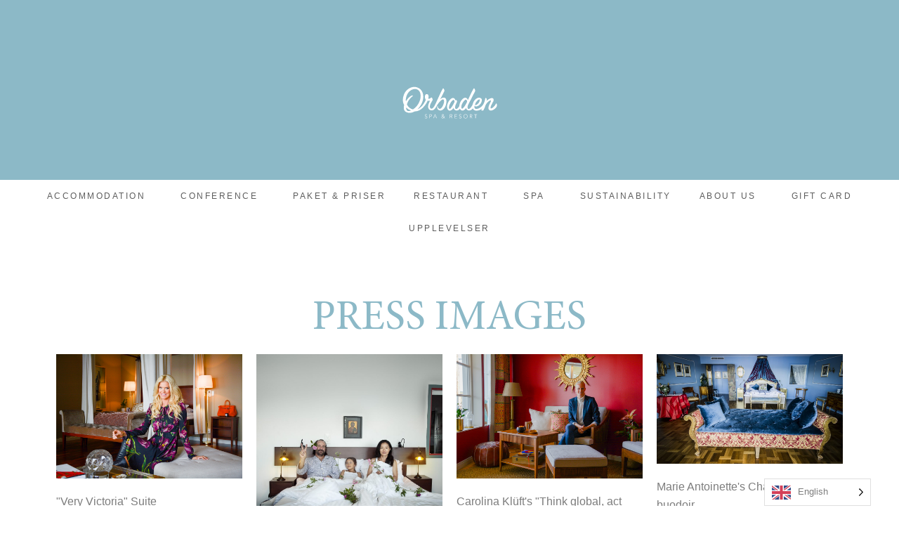

--- FILE ---
content_type: text/html; charset=UTF-8
request_url: https://orbaden.se/en/press/
body_size: 135967
content:
<!doctype html>
<html translate="no" lang="en">
<head>
	<meta charset="UTF-8">
	<meta name="viewport" content="width=device-width, initial-scale=1">
	<link rel="profile" href="https://gmpg.org/xfn/11">
	<meta name='robots' content='index, follow, max-image-preview:large, max-snippet:-1, max-video-preview:-1' />

	<!-- This site is optimized with the Yoast SEO plugin v26.5 - https://yoast.com/wordpress/plugins/seo/ -->
	<title>Press - Orbaden Spa &amp; Resort</title>
	<link rel="canonical" href="https://orbaden.se/en/press/" />
	<meta property="og:locale" content="en" />
	<meta property="og:type" content="article" />
	<meta property="og:title" content="Press - Orbaden Spa &amp;amp; Resort" />
	<meta property="og:description" content="Pressbilder ”Very Victoria” Suite Peter Stormare’s suite Carolina Klüfts ”Think global, act local” Marie Antoinettes Champagne buodoir Juniorsvit Chelsea Hotel Foto Katarina Hansson Standard dubbelrum Juniorsvit Our Africa Carolina Klüfts ”Think global, act local” Junior svit Under the rainbow Spaavdeling Foto Katarina Hansson Spaavdelning  Foto: Katarina Hansson Spaavdelning  Foto: Katarina Hansson     Spaavdelning  Foto: […]" />
	<meta property="og:url" content="https://orbaden.se/en/press/" />
	<meta property="og:site_name" content="Orbaden Spa &amp;amp; Resort" />
	<meta property="article:modified_time" content="2024-02-05T16:06:58+00:00" />
	<meta property="og:image" content="https://orbaden.se/wp-content/uploads/2021/02/victoria-silvstedt.jpg" />
	<meta name="twitter:card" content="summary_large_image" />
	<meta name="twitter:label1" content="Beräknad lästid" />
	<meta name="twitter:data1" content="5 minuter" />
	<script type="application/ld+json" class="yoast-schema-graph">{"@context":"https:\/\/schema.org","@graph":[{"@type":"WebPage","@id":"https:\/\/orbaden.se\/press\/","url":"https:\/\/orbaden.se\/press\/","name":"Press - Orbaden Spa &amp; Resort","isPartOf":{"@id":"https:\/\/orbaden.se\/#website"},"primaryImageOfPage":{"@id":"https:\/\/orbaden.se\/press\/#primaryimage"},"image":{"@id":"https:\/\/orbaden.se\/press\/#primaryimage"},"thumbnailUrl":"https:\/\/orbaden.se\/wp-content\/uploads\/2021\/02\/victoria-silvstedt.jpg","datePublished":"2021-01-28T15:48:40+00:00","dateModified":"2024-02-05T16:06:58+00:00","breadcrumb":{"@id":"https:\/\/orbaden.se\/press\/#breadcrumb"},"inLanguage":"sv-SE","potentialAction":[{"@type":"ReadAction","target":["https:\/\/orbaden.se\/press\/"]}]},{"@type":"ImageObject","inLanguage":"sv-SE","@id":"https:\/\/orbaden.se\/press\/#primaryimage","url":"https:\/\/orbaden.se\/wp-content\/uploads\/2021\/02\/victoria-silvstedt.jpg","contentUrl":"https:\/\/orbaden.se\/wp-content\/uploads\/2021\/02\/victoria-silvstedt.jpg","width":1000,"height":667},{"@type":"BreadcrumbList","@id":"https:\/\/orbaden.se\/press\/#breadcrumb","itemListElement":[{"@type":"ListItem","position":1,"name":"Home","item":"https:\/\/orbaden.se\/"},{"@type":"ListItem","position":2,"name":"Press"}]},{"@type":"WebSite","@id":"https:\/\/orbaden.se\/#website","url":"https:\/\/orbaden.se\/","name":"Orbaden Spa &amp; Resort","description":"","publisher":{"@id":"https:\/\/orbaden.se\/#organization"},"potentialAction":[{"@type":"SearchAction","target":{"@type":"EntryPoint","urlTemplate":"https:\/\/orbaden.se\/?s={search_term_string}"},"query-input":{"@type":"PropertyValueSpecification","valueRequired":true,"valueName":"search_term_string"}}],"inLanguage":"sv-SE"},{"@type":"Organization","@id":"https:\/\/orbaden.se\/#organization","name":"Orbaden Spa &amp; Resort","url":"https:\/\/orbaden.se\/","logo":{"@type":"ImageObject","inLanguage":"sv-SE","@id":"https:\/\/orbaden.se\/#\/schema\/logo\/image\/","url":"https:\/\/orbaden.se\/wp-content\/uploads\/2020\/05\/Orbaden.svg","contentUrl":"https:\/\/orbaden.se\/wp-content\/uploads\/2020\/05\/Orbaden.svg","caption":"Orbaden Spa &amp; Resort"},"image":{"@id":"https:\/\/orbaden.se\/#\/schema\/logo\/image\/"}}]}</script>
	<!-- / Yoast SEO plugin. -->


<script type='application/javascript'  id='pys-version-script'>console.log('PixelYourSite Free version 11.1.5');</script>
<link rel='dns-prefetch' href='//www.googletagmanager.com' />
<link rel="alternate" type="application/rss+xml" title="Orbaden Spa &amp; Resort &raquo; Webbflöde" href="https://orbaden.se/feed/" />
<link rel="alternate" type="application/rss+xml" title="Orbaden Spa &amp; Resort &raquo; Kommentarsflöde" href="https://orbaden.se/comments/feed/" />
<link rel="alternate" title="oEmbed (JSON)" type="application/json+oembed" href="https://orbaden.se/wp-json/oembed/1.0/embed?url=https%3A%2F%2Forbaden.se%2Fpress%2F" />
<link rel="alternate" title="oEmbed (XML)" type="text/xml+oembed" href="https://orbaden.se/wp-json/oembed/1.0/embed?url=https%3A%2F%2Forbaden.se%2Fpress%2F&#038;format=xml" />
<style id='wp-img-auto-sizes-contain-inline-css'>
img:is([sizes=auto i],[sizes^="auto," i]){contain-intrinsic-size:3000px 1500px}
/*# sourceURL=wp-img-auto-sizes-contain-inline-css */
</style>
<style id='wp-emoji-styles-inline-css'>

	img.wp-smiley, img.emoji {
		display: inline !important;
		border: none !important;
		box-shadow: none !important;
		height: 1em !important;
		width: 1em !important;
		margin: 0 0.07em !important;
		vertical-align: -0.1em !important;
		background: none !important;
		padding: 0 !important;
	}
/*# sourceURL=wp-emoji-styles-inline-css */
</style>
<style id='global-styles-inline-css'>
:root{--wp--preset--aspect-ratio--square: 1;--wp--preset--aspect-ratio--4-3: 4/3;--wp--preset--aspect-ratio--3-4: 3/4;--wp--preset--aspect-ratio--3-2: 3/2;--wp--preset--aspect-ratio--2-3: 2/3;--wp--preset--aspect-ratio--16-9: 16/9;--wp--preset--aspect-ratio--9-16: 9/16;--wp--preset--color--black: #000000;--wp--preset--color--cyan-bluish-gray: #abb8c3;--wp--preset--color--white: #ffffff;--wp--preset--color--pale-pink: #f78da7;--wp--preset--color--vivid-red: #cf2e2e;--wp--preset--color--luminous-vivid-orange: #ff6900;--wp--preset--color--luminous-vivid-amber: #fcb900;--wp--preset--color--light-green-cyan: #7bdcb5;--wp--preset--color--vivid-green-cyan: #00d084;--wp--preset--color--pale-cyan-blue: #8ed1fc;--wp--preset--color--vivid-cyan-blue: #0693e3;--wp--preset--color--vivid-purple: #9b51e0;--wp--preset--gradient--vivid-cyan-blue-to-vivid-purple: linear-gradient(135deg,rgb(6,147,227) 0%,rgb(155,81,224) 100%);--wp--preset--gradient--light-green-cyan-to-vivid-green-cyan: linear-gradient(135deg,rgb(122,220,180) 0%,rgb(0,208,130) 100%);--wp--preset--gradient--luminous-vivid-amber-to-luminous-vivid-orange: linear-gradient(135deg,rgb(252,185,0) 0%,rgb(255,105,0) 100%);--wp--preset--gradient--luminous-vivid-orange-to-vivid-red: linear-gradient(135deg,rgb(255,105,0) 0%,rgb(207,46,46) 100%);--wp--preset--gradient--very-light-gray-to-cyan-bluish-gray: linear-gradient(135deg,rgb(238,238,238) 0%,rgb(169,184,195) 100%);--wp--preset--gradient--cool-to-warm-spectrum: linear-gradient(135deg,rgb(74,234,220) 0%,rgb(151,120,209) 20%,rgb(207,42,186) 40%,rgb(238,44,130) 60%,rgb(251,105,98) 80%,rgb(254,248,76) 100%);--wp--preset--gradient--blush-light-purple: linear-gradient(135deg,rgb(255,206,236) 0%,rgb(152,150,240) 100%);--wp--preset--gradient--blush-bordeaux: linear-gradient(135deg,rgb(254,205,165) 0%,rgb(254,45,45) 50%,rgb(107,0,62) 100%);--wp--preset--gradient--luminous-dusk: linear-gradient(135deg,rgb(255,203,112) 0%,rgb(199,81,192) 50%,rgb(65,88,208) 100%);--wp--preset--gradient--pale-ocean: linear-gradient(135deg,rgb(255,245,203) 0%,rgb(182,227,212) 50%,rgb(51,167,181) 100%);--wp--preset--gradient--electric-grass: linear-gradient(135deg,rgb(202,248,128) 0%,rgb(113,206,126) 100%);--wp--preset--gradient--midnight: linear-gradient(135deg,rgb(2,3,129) 0%,rgb(40,116,252) 100%);--wp--preset--font-size--small: 13px;--wp--preset--font-size--medium: 20px;--wp--preset--font-size--large: 36px;--wp--preset--font-size--x-large: 42px;--wp--preset--spacing--20: 0.44rem;--wp--preset--spacing--30: 0.67rem;--wp--preset--spacing--40: 1rem;--wp--preset--spacing--50: 1.5rem;--wp--preset--spacing--60: 2.25rem;--wp--preset--spacing--70: 3.38rem;--wp--preset--spacing--80: 5.06rem;--wp--preset--shadow--natural: 6px 6px 9px rgba(0, 0, 0, 0.2);--wp--preset--shadow--deep: 12px 12px 50px rgba(0, 0, 0, 0.4);--wp--preset--shadow--sharp: 6px 6px 0px rgba(0, 0, 0, 0.2);--wp--preset--shadow--outlined: 6px 6px 0px -3px rgb(255, 255, 255), 6px 6px rgb(0, 0, 0);--wp--preset--shadow--crisp: 6px 6px 0px rgb(0, 0, 0);}:root { --wp--style--global--content-size: 800px;--wp--style--global--wide-size: 1200px; }:where(body) { margin: 0; }.wp-site-blocks > .alignleft { float: left; margin-right: 2em; }.wp-site-blocks > .alignright { float: right; margin-left: 2em; }.wp-site-blocks > .aligncenter { justify-content: center; margin-left: auto; margin-right: auto; }:where(.wp-site-blocks) > * { margin-block-start: 24px; margin-block-end: 0; }:where(.wp-site-blocks) > :first-child { margin-block-start: 0; }:where(.wp-site-blocks) > :last-child { margin-block-end: 0; }:root { --wp--style--block-gap: 24px; }:root :where(.is-layout-flow) > :first-child{margin-block-start: 0;}:root :where(.is-layout-flow) > :last-child{margin-block-end: 0;}:root :where(.is-layout-flow) > *{margin-block-start: 24px;margin-block-end: 0;}:root :where(.is-layout-constrained) > :first-child{margin-block-start: 0;}:root :where(.is-layout-constrained) > :last-child{margin-block-end: 0;}:root :where(.is-layout-constrained) > *{margin-block-start: 24px;margin-block-end: 0;}:root :where(.is-layout-flex){gap: 24px;}:root :where(.is-layout-grid){gap: 24px;}.is-layout-flow > .alignleft{float: left;margin-inline-start: 0;margin-inline-end: 2em;}.is-layout-flow > .alignright{float: right;margin-inline-start: 2em;margin-inline-end: 0;}.is-layout-flow > .aligncenter{margin-left: auto !important;margin-right: auto !important;}.is-layout-constrained > .alignleft{float: left;margin-inline-start: 0;margin-inline-end: 2em;}.is-layout-constrained > .alignright{float: right;margin-inline-start: 2em;margin-inline-end: 0;}.is-layout-constrained > .aligncenter{margin-left: auto !important;margin-right: auto !important;}.is-layout-constrained > :where(:not(.alignleft):not(.alignright):not(.alignfull)){max-width: var(--wp--style--global--content-size);margin-left: auto !important;margin-right: auto !important;}.is-layout-constrained > .alignwide{max-width: var(--wp--style--global--wide-size);}body .is-layout-flex{display: flex;}.is-layout-flex{flex-wrap: wrap;align-items: center;}.is-layout-flex > :is(*, div){margin: 0;}body .is-layout-grid{display: grid;}.is-layout-grid > :is(*, div){margin: 0;}body{padding-top: 0px;padding-right: 0px;padding-bottom: 0px;padding-left: 0px;}a:where(:not(.wp-element-button)){text-decoration: underline;}:root :where(.wp-element-button, .wp-block-button__link){background-color: #32373c;border-width: 0;color: #fff;font-family: inherit;font-size: inherit;font-style: inherit;font-weight: inherit;letter-spacing: inherit;line-height: inherit;padding-top: calc(0.667em + 2px);padding-right: calc(1.333em + 2px);padding-bottom: calc(0.667em + 2px);padding-left: calc(1.333em + 2px);text-decoration: none;text-transform: inherit;}.has-black-color{color: var(--wp--preset--color--black) !important;}.has-cyan-bluish-gray-color{color: var(--wp--preset--color--cyan-bluish-gray) !important;}.has-white-color{color: var(--wp--preset--color--white) !important;}.has-pale-pink-color{color: var(--wp--preset--color--pale-pink) !important;}.has-vivid-red-color{color: var(--wp--preset--color--vivid-red) !important;}.has-luminous-vivid-orange-color{color: var(--wp--preset--color--luminous-vivid-orange) !important;}.has-luminous-vivid-amber-color{color: var(--wp--preset--color--luminous-vivid-amber) !important;}.has-light-green-cyan-color{color: var(--wp--preset--color--light-green-cyan) !important;}.has-vivid-green-cyan-color{color: var(--wp--preset--color--vivid-green-cyan) !important;}.has-pale-cyan-blue-color{color: var(--wp--preset--color--pale-cyan-blue) !important;}.has-vivid-cyan-blue-color{color: var(--wp--preset--color--vivid-cyan-blue) !important;}.has-vivid-purple-color{color: var(--wp--preset--color--vivid-purple) !important;}.has-black-background-color{background-color: var(--wp--preset--color--black) !important;}.has-cyan-bluish-gray-background-color{background-color: var(--wp--preset--color--cyan-bluish-gray) !important;}.has-white-background-color{background-color: var(--wp--preset--color--white) !important;}.has-pale-pink-background-color{background-color: var(--wp--preset--color--pale-pink) !important;}.has-vivid-red-background-color{background-color: var(--wp--preset--color--vivid-red) !important;}.has-luminous-vivid-orange-background-color{background-color: var(--wp--preset--color--luminous-vivid-orange) !important;}.has-luminous-vivid-amber-background-color{background-color: var(--wp--preset--color--luminous-vivid-amber) !important;}.has-light-green-cyan-background-color{background-color: var(--wp--preset--color--light-green-cyan) !important;}.has-vivid-green-cyan-background-color{background-color: var(--wp--preset--color--vivid-green-cyan) !important;}.has-pale-cyan-blue-background-color{background-color: var(--wp--preset--color--pale-cyan-blue) !important;}.has-vivid-cyan-blue-background-color{background-color: var(--wp--preset--color--vivid-cyan-blue) !important;}.has-vivid-purple-background-color{background-color: var(--wp--preset--color--vivid-purple) !important;}.has-black-border-color{border-color: var(--wp--preset--color--black) !important;}.has-cyan-bluish-gray-border-color{border-color: var(--wp--preset--color--cyan-bluish-gray) !important;}.has-white-border-color{border-color: var(--wp--preset--color--white) !important;}.has-pale-pink-border-color{border-color: var(--wp--preset--color--pale-pink) !important;}.has-vivid-red-border-color{border-color: var(--wp--preset--color--vivid-red) !important;}.has-luminous-vivid-orange-border-color{border-color: var(--wp--preset--color--luminous-vivid-orange) !important;}.has-luminous-vivid-amber-border-color{border-color: var(--wp--preset--color--luminous-vivid-amber) !important;}.has-light-green-cyan-border-color{border-color: var(--wp--preset--color--light-green-cyan) !important;}.has-vivid-green-cyan-border-color{border-color: var(--wp--preset--color--vivid-green-cyan) !important;}.has-pale-cyan-blue-border-color{border-color: var(--wp--preset--color--pale-cyan-blue) !important;}.has-vivid-cyan-blue-border-color{border-color: var(--wp--preset--color--vivid-cyan-blue) !important;}.has-vivid-purple-border-color{border-color: var(--wp--preset--color--vivid-purple) !important;}.has-vivid-cyan-blue-to-vivid-purple-gradient-background{background: var(--wp--preset--gradient--vivid-cyan-blue-to-vivid-purple) !important;}.has-light-green-cyan-to-vivid-green-cyan-gradient-background{background: var(--wp--preset--gradient--light-green-cyan-to-vivid-green-cyan) !important;}.has-luminous-vivid-amber-to-luminous-vivid-orange-gradient-background{background: var(--wp--preset--gradient--luminous-vivid-amber-to-luminous-vivid-orange) !important;}.has-luminous-vivid-orange-to-vivid-red-gradient-background{background: var(--wp--preset--gradient--luminous-vivid-orange-to-vivid-red) !important;}.has-very-light-gray-to-cyan-bluish-gray-gradient-background{background: var(--wp--preset--gradient--very-light-gray-to-cyan-bluish-gray) !important;}.has-cool-to-warm-spectrum-gradient-background{background: var(--wp--preset--gradient--cool-to-warm-spectrum) !important;}.has-blush-light-purple-gradient-background{background: var(--wp--preset--gradient--blush-light-purple) !important;}.has-blush-bordeaux-gradient-background{background: var(--wp--preset--gradient--blush-bordeaux) !important;}.has-luminous-dusk-gradient-background{background: var(--wp--preset--gradient--luminous-dusk) !important;}.has-pale-ocean-gradient-background{background: var(--wp--preset--gradient--pale-ocean) !important;}.has-electric-grass-gradient-background{background: var(--wp--preset--gradient--electric-grass) !important;}.has-midnight-gradient-background{background: var(--wp--preset--gradient--midnight) !important;}.has-small-font-size{font-size: var(--wp--preset--font-size--small) !important;}.has-medium-font-size{font-size: var(--wp--preset--font-size--medium) !important;}.has-large-font-size{font-size: var(--wp--preset--font-size--large) !important;}.has-x-large-font-size{font-size: var(--wp--preset--font-size--x-large) !important;}
:root :where(.wp-block-pullquote){font-size: 1.5em;line-height: 1.6;}
/*# sourceURL=global-styles-inline-css */
</style>
<link rel='stylesheet' id='eae-css-css' href='https://orbaden.se/wp-content/plugins/addon-elements-for-elementor-page-builder/assets/css/eae.min.css?ver=1.14.4' media='all' />
<link rel='stylesheet' id='eae-peel-css-css' href='https://orbaden.se/wp-content/plugins/addon-elements-for-elementor-page-builder/assets/lib/peel/peel.css?ver=1.14.4' media='all' />
<link rel='stylesheet' id='font-awesome-4-shim-css' href='https://orbaden.se/wp-content/plugins/elementor/assets/lib/font-awesome/css/v4-shims.min.css?ver=1.0' media='all' />
<link rel='stylesheet' id='font-awesome-5-all-css' href='https://orbaden.se/wp-content/plugins/elementor/assets/lib/font-awesome/css/all.min.css?ver=1.0' media='all' />
<link rel='stylesheet' id='vegas-css-css' href='https://orbaden.se/wp-content/plugins/addon-elements-for-elementor-page-builder/assets/lib/vegas/vegas.min.css?ver=2.4.0' media='all' />
<link rel='stylesheet' id='weglot-css-css' href='https://orbaden.se/wp-content/plugins/weglot/dist/css/front-css.css?ver=5.2' media='all' />
<link rel='stylesheet' id='new-flag-css-css' href='https://orbaden.se/wp-content/plugins/weglot/dist/css/new-flags.css?ver=5.2' media='all' />
<link rel='stylesheet' id='hello-elementor-css' href='https://orbaden.se/wp-content/themes/hello-elementor/assets/css/reset.css?ver=3.4.5' media='all' />
<link rel='stylesheet' id='hello-elementor-theme-style-css' href='https://orbaden.se/wp-content/themes/hello-elementor/assets/css/theme.css?ver=3.4.5' media='all' />
<link rel='stylesheet' id='hello-elementor-header-footer-css' href='https://orbaden.se/wp-content/themes/hello-elementor/assets/css/header-footer.css?ver=3.4.5' media='all' />
<link rel='stylesheet' id='elementor-frontend-css' href='https://orbaden.se/wp-content/plugins/elementor/assets/css/frontend.min.css?ver=3.33.4' media='all' />
<link rel='stylesheet' id='widget-image-css' href='https://orbaden.se/wp-content/plugins/elementor/assets/css/widget-image.min.css?ver=3.33.4' media='all' />
<link rel='stylesheet' id='widget-nav-menu-css' href='https://orbaden.se/wp-content/plugins/elementor-pro/assets/css/widget-nav-menu.min.css?ver=3.33.2' media='all' />
<link rel='stylesheet' id='e-sticky-css' href='https://orbaden.se/wp-content/plugins/elementor-pro/assets/css/modules/sticky.min.css?ver=3.33.2' media='all' />
<link rel='stylesheet' id='widget-social-icons-css' href='https://orbaden.se/wp-content/plugins/elementor/assets/css/widget-social-icons.min.css?ver=3.33.4' media='all' />
<link rel='stylesheet' id='e-apple-webkit-css' href='https://orbaden.se/wp-content/plugins/elementor/assets/css/conditionals/apple-webkit.min.css?ver=3.33.4' media='all' />
<link rel='stylesheet' id='widget-heading-css' href='https://orbaden.se/wp-content/plugins/elementor/assets/css/widget-heading.min.css?ver=3.33.4' media='all' />
<link rel='stylesheet' id='widget-form-css' href='https://orbaden.se/wp-content/plugins/elementor-pro/assets/css/widget-form.min.css?ver=3.33.2' media='all' />
<link rel='stylesheet' id='e-animation-zoomIn-css' href='https://orbaden.se/wp-content/plugins/elementor/assets/lib/animations/styles/zoomIn.min.css?ver=3.33.4' media='all' />
<link rel='stylesheet' id='e-popup-css' href='https://orbaden.se/wp-content/plugins/elementor-pro/assets/css/conditionals/popup.min.css?ver=3.33.2' media='all' />
<link rel='stylesheet' id='widget-divider-css' href='https://orbaden.se/wp-content/plugins/elementor/assets/css/widget-divider.min.css?ver=3.33.4' media='all' />
<link rel='stylesheet' id='widget-spacer-css' href='https://orbaden.se/wp-content/plugins/elementor/assets/css/widget-spacer.min.css?ver=3.33.4' media='all' />
<link rel='stylesheet' id='e-animation-slideInRight-css' href='https://orbaden.se/wp-content/plugins/elementor/assets/lib/animations/styles/slideInRight.min.css?ver=3.33.4' media='all' />
<link rel='stylesheet' id='elementor-icons-css' href='https://orbaden.se/wp-content/plugins/elementor/assets/lib/eicons/css/elementor-icons.min.css?ver=5.44.0' media='all' />
<link rel='stylesheet' id='elementor-post-11-css' href='https://orbaden.se/wp-content/uploads/elementor/css/post-11.css?ver=1768563454' media='all' />
<link rel='stylesheet' id='she-header-style-css' href='https://orbaden.se/wp-content/plugins/sticky-header-effects-for-elementor/assets/css/she-header-style.css?ver=2.1.5' media='all' />
<link rel='stylesheet' id='elementor-post-5272-css' href='https://orbaden.se/wp-content/uploads/elementor/css/post-5272.css?ver=1768564114' media='all' />
<link rel='stylesheet' id='elementor-post-286-css' href='https://orbaden.se/wp-content/uploads/elementor/css/post-286.css?ver=1768563454' media='all' />
<link rel='stylesheet' id='elementor-post-649-css' href='https://orbaden.se/wp-content/uploads/elementor/css/post-649.css?ver=1768563454' media='all' />
<link rel='stylesheet' id='elementor-post-23806-css' href='https://orbaden.se/wp-content/uploads/elementor/css/post-23806.css?ver=1768563454' media='all' />
<link rel='stylesheet' id='elementor-post-6147-css' href='https://orbaden.se/wp-content/uploads/elementor/css/post-6147.css?ver=1768563454' media='all' />
<link rel='stylesheet' id='elementor-gf-roboto-css' href='https://fonts.googleapis.com/css?family=Roboto:100,100italic,200,200italic,300,300italic,400,400italic,500,500italic,600,600italic,700,700italic,800,800italic,900,900italic&#038;display=auto' media='all' />
<link rel='stylesheet' id='elementor-gf-robotoslab-css' href='https://fonts.googleapis.com/css?family=Roboto+Slab:100,100italic,200,200italic,300,300italic,400,400italic,500,500italic,600,600italic,700,700italic,800,800italic,900,900italic&#038;display=auto' media='all' />
<link rel='stylesheet' id='elementor-icons-shared-0-css' href='https://orbaden.se/wp-content/plugins/elementor/assets/lib/font-awesome/css/fontawesome.min.css?ver=5.15.3' media='all' />
<link rel='stylesheet' id='elementor-icons-fa-brands-css' href='https://orbaden.se/wp-content/plugins/elementor/assets/lib/font-awesome/css/brands.min.css?ver=5.15.3' media='all' />
<link rel='stylesheet' id='elementor-icons-fa-solid-css' href='https://orbaden.se/wp-content/plugins/elementor/assets/lib/font-awesome/css/solid.min.css?ver=5.15.3' media='all' />
<script defer data-domain='orbaden.se' data-api='https://orbaden.se/wp-json/193313/v1/747c/ed36340f' data-cfasync='false' src="//orbaden.se/wp-content/uploads/aa84a5e43b/95bd057b.js?ver=1768921250" id="plausible-analytics-js"></script>
<script id="plausible-analytics-js-after">
window.plausible = window.plausible || function() { (window.plausible.q = window.plausible.q || []).push(arguments) }
//# sourceURL=plausible-analytics-js-after
</script>
<script id="plausible-form-submit-integration-js-extra">
var plausible_analytics_i18n = {"form_completions":"WP Form Completions"};
//# sourceURL=plausible-form-submit-integration-js-extra
</script>
<script src="https://orbaden.se/wp-content/plugins/plausible-analytics/assets/dist/js/plausible-form-submit-integration.js?ver=1765378769" id="plausible-form-submit-integration-js"></script>
<script src="https://orbaden.se/wp-content/plugins/addon-elements-for-elementor-page-builder/assets/js/iconHelper.js?ver=1.0" id="eae-iconHelper-js"></script>
<script src="https://orbaden.se/wp-includes/js/jquery/jquery.min.js?ver=3.7.1" id="jquery-core-js"></script>
<script src="https://orbaden.se/wp-includes/js/jquery/jquery-migrate.min.js?ver=3.4.1" id="jquery-migrate-js"></script>
<script src="https://orbaden.se/wp-content/plugins/weglot/dist/front-js.js?ver=5.2" id="wp-weglot-js-js"></script>
<script src="https://orbaden.se/wp-content/plugins/sticky-header-effects-for-elementor/assets/js/she-header.js?ver=2.1.5" id="she-header-js"></script>
<script src="https://orbaden.se/wp-content/plugins/pixelyoursite/dist/scripts/jquery.bind-first-0.2.3.min.js?ver=0.2.3" id="jquery-bind-first-js"></script>
<script src="https://orbaden.se/wp-content/plugins/pixelyoursite/dist/scripts/js.cookie-2.1.3.min.js?ver=2.1.3" id="js-cookie-pys-js"></script>
<script src="https://orbaden.se/wp-content/plugins/pixelyoursite/dist/scripts/tld.min.js?ver=2.3.1" id="js-tld-js"></script>
<script id="pys-js-extra">
var pysOptions = {"staticEvents":{"facebook":{"init_event":[{"delay":0,"type":"static","ajaxFire":false,"name":"PageView","pixelIds":["242349285484848"],"eventID":"39be84ad-e79b-42e0-8884-67483ab6b867","params":{"page_title":"Press","post_type":"page","post_id":5272,"plugin":"PixelYourSite","user_role":"guest","event_url":"orbaden.se/press/"},"e_id":"init_event","ids":[],"hasTimeWindow":false,"timeWindow":0,"woo_order":"","edd_order":""}]}},"dynamicEvents":[],"triggerEvents":[],"triggerEventTypes":[],"facebook":{"pixelIds":["242349285484848"],"advancedMatching":[],"advancedMatchingEnabled":false,"removeMetadata":false,"wooVariableAsSimple":false,"serverApiEnabled":false,"wooCRSendFromServer":false,"send_external_id":null,"enabled_medical":false,"do_not_track_medical_param":["event_url","post_title","page_title","landing_page","content_name","categories","category_name","tags"],"meta_ldu":false},"debug":"","siteUrl":"https://orbaden.se","ajaxUrl":"https://orbaden.se/wp-admin/admin-ajax.php","ajax_event":"da3a517c26","enable_remove_download_url_param":"1","cookie_duration":"7","last_visit_duration":"60","enable_success_send_form":"","ajaxForServerEvent":"1","ajaxForServerStaticEvent":"1","useSendBeacon":"1","send_external_id":"1","external_id_expire":"180","track_cookie_for_subdomains":"1","google_consent_mode":"1","gdpr":{"ajax_enabled":false,"all_disabled_by_api":false,"facebook_disabled_by_api":false,"analytics_disabled_by_api":false,"google_ads_disabled_by_api":false,"pinterest_disabled_by_api":false,"bing_disabled_by_api":false,"reddit_disabled_by_api":false,"externalID_disabled_by_api":false,"facebook_prior_consent_enabled":true,"analytics_prior_consent_enabled":true,"google_ads_prior_consent_enabled":null,"pinterest_prior_consent_enabled":true,"bing_prior_consent_enabled":true,"cookiebot_integration_enabled":false,"cookiebot_facebook_consent_category":"marketing","cookiebot_analytics_consent_category":"statistics","cookiebot_tiktok_consent_category":"marketing","cookiebot_google_ads_consent_category":"marketing","cookiebot_pinterest_consent_category":"marketing","cookiebot_bing_consent_category":"marketing","consent_magic_integration_enabled":false,"real_cookie_banner_integration_enabled":false,"cookie_notice_integration_enabled":false,"cookie_law_info_integration_enabled":false,"analytics_storage":{"enabled":true,"value":"granted","filter":false},"ad_storage":{"enabled":true,"value":"granted","filter":false},"ad_user_data":{"enabled":true,"value":"granted","filter":false},"ad_personalization":{"enabled":true,"value":"granted","filter":false}},"cookie":{"disabled_all_cookie":false,"disabled_start_session_cookie":false,"disabled_advanced_form_data_cookie":false,"disabled_landing_page_cookie":false,"disabled_first_visit_cookie":false,"disabled_trafficsource_cookie":false,"disabled_utmTerms_cookie":false,"disabled_utmId_cookie":false},"tracking_analytics":{"TrafficSource":"direct","TrafficLanding":"undefined","TrafficUtms":[],"TrafficUtmsId":[]},"GATags":{"ga_datalayer_type":"default","ga_datalayer_name":"dataLayerPYS"},"woo":{"enabled":false},"edd":{"enabled":false},"cache_bypass":"1768945819"};
//# sourceURL=pys-js-extra
</script>
<script src="https://orbaden.se/wp-content/plugins/pixelyoursite/dist/scripts/public.js?ver=11.1.5" id="pys-js"></script>
<link rel="https://api.w.org/" href="https://orbaden.se/wp-json/" /><link rel="alternate" title="JSON" type="application/json" href="https://orbaden.se/wp-json/wp/v2/pages/5272" /><link rel="EditURI" type="application/rsd+xml" title="RSD" href="https://orbaden.se/xmlrpc.php?rsd" />
<meta name="generator" content="WordPress 6.9" />
<link rel='shortlink' href='https://orbaden.se/?p=5272' />
<meta name="generator" content="Site Kit by Google 1.167.0" />facebook-pixel-for-wordpress-242349285484848.zip
<meta name="google" content="notranslate"/>
<link rel="alternate" href="https://orbaden.se/press/" hreflang="sv"/>
<link rel="alternate" href="https://orbaden.se/en/press/" hreflang="en"/>
<link rel="alternate" href="https://orbaden.se/de/press/" hreflang="de"/>
<link rel="alternate" href="https://orbaden.se/fr/press/" hreflang="fr"/>
<script type="application/json" id="weglot-data">{"website":"https:\/\/orbaden.se","uid":"a9c214c95b","project_slug":"orbaden","language_from":"sv","language_from_custom_flag":null,"language_from_custom_name":null,"excluded_paths":[],"excluded_blocks":[],"custom_settings":{"button_style":{"is_dropdown":true,"with_flags":true,"flag_type":"rectangle_mat","with_name":true,"full_name":true,"custom_css":""},"translate_email":false,"translate_search":false,"translate_amp":false,"switchers":[{"templates":{"name":"default","hash":"095ffb8d22f66be52959023fa4eeb71a05f20f73"},"location":[],"style":{"with_flags":true,"flag_type":"rectangle_mat","with_name":true,"full_name":true,"is_dropdown":true}}]},"pending_translation_enabled":false,"curl_ssl_check_enabled":true,"languages":[{"language_to":"en","custom_code":null,"custom_name":null,"custom_local_name":null,"provider":null,"enabled":true,"automatic_translation_enabled":true,"deleted_at":null,"connect_host_destination":null,"custom_flag":null},{"language_to":"de","custom_code":null,"custom_name":null,"custom_local_name":null,"provider":null,"enabled":true,"automatic_translation_enabled":true,"deleted_at":null,"connect_host_destination":null,"custom_flag":null},{"language_to":"fr","custom_code":null,"custom_name":null,"custom_local_name":null,"provider":null,"enabled":true,"automatic_translation_enabled":true,"deleted_at":null,"connect_host_destination":null,"custom_flag":null}],"organization_slug":"w-0ff4546de0","current_language":"en","switcher_links":{"sv":"https:\/\/orbaden.se\/press\/?wg-choose-original=true","en":"https:\/\/orbaden.se\/en\/press\/?wg-choose-original=false","de":"https:\/\/orbaden.se\/de\/press\/?wg-choose-original=false","fr":"https:\/\/orbaden.se\/fr\/press\/?wg-choose-original=false"},"original_path":"\/press\/"}</script><meta name="generator" content="Elementor 3.33.4; features: additional_custom_breakpoints; settings: css_print_method-external, google_font-enabled, font_display-auto">
			<style>
				.e-con.e-parent:nth-of-type(n+4):not(.e-lazyloaded):not(.e-no-lazyload),
				.e-con.e-parent:nth-of-type(n+4):not(.e-lazyloaded):not(.e-no-lazyload) * {
					background-image: none !important;
				}
				@media screen and (max-height: 1024px) {
					.e-con.e-parent:nth-of-type(n+3):not(.e-lazyloaded):not(.e-no-lazyload),
					.e-con.e-parent:nth-of-type(n+3):not(.e-lazyloaded):not(.e-no-lazyload) * {
						background-image: none !important;
					}
				}
				@media screen and (max-height: 640px) {
					.e-con.e-parent:nth-of-type(n+2):not(.e-lazyloaded):not(.e-no-lazyload),
					.e-con.e-parent:nth-of-type(n+2):not(.e-lazyloaded):not(.e-no-lazyload) * {
						background-image: none !important;
					}
				}
			</style>
			<link rel="icon" href="https://orbaden.se/wp-content/uploads/2020/12/orbadenloggo.jpg" sizes="32x32" />
<link rel="icon" href="https://orbaden.se/wp-content/uploads/2020/12/orbadenloggo.jpg" sizes="192x192" />
<link rel="apple-touch-icon" href="https://orbaden.se/wp-content/uploads/2020/12/orbadenloggo.jpg" />
<meta name="msapplication-TileImage" content="https://orbaden.se/wp-content/uploads/2020/12/orbadenloggo.jpg" />
</head>
<body class="wp-singular page-template-default page page-id-5272 wp-custom-logo wp-embed-responsive wp-theme-hello-elementor hello-elementor-default elementor-default elementor-kit-11 elementor-page elementor-page-5272">


<a class="skip-link screen-reader-text" href="#content">Hoppa till innehåll</a>

		<header data-elementor-type="header" data-elementor-id="286" class="elementor elementor-286 elementor-location-header" data-elementor-post-type="elementor_library">
					<section class="has_eae_slider elementor-section elementor-top-section elementor-element elementor-element-e137a44 elementor-section-full_width elementor-section-height-min-height elementor-section-content-middle elementor-section-height-default elementor-section-items-middle" data-eae-slider="43542" data-id="e137a44" data-element_type="section" data-settings="{&quot;background_background&quot;:&quot;classic&quot;}">
						<div class="elementor-container elementor-column-gap-default">
					<div class="has_eae_slider elementor-column elementor-col-100 elementor-top-column elementor-element elementor-element-463deb4" data-eae-slider="69709" data-id="463deb4" data-element_type="column">
			<div class="elementor-widget-wrap elementor-element-populated">
						<div class="elementor-element elementor-element-ab3989c elementor-widget-mobile__width-inherit elementor-widget elementor-widget-image" data-id="ab3989c" data-element_type="widget" data-widget_type="image.default">
				<div class="elementor-widget-container">
																<a href="https://orbaden.se/en/">
							<img width="1" height="1" src="https://orbaden.se/wp-content/uploads/2020/05/Orbaden_Vit.svg" class="attachment-large size-large wp-image-105" alt="" />								</a>
															</div>
				</div>
					</div>
		</div>
					</div>
		</section>
				<section class="has_eae_slider elementor-section elementor-top-section elementor-element elementor-element-7572842 elementor-section-full_width elementor-section-height-default elementor-section-height-default" data-eae-slider="76059" data-id="7572842" data-element_type="section" data-settings="{&quot;sticky&quot;:&quot;top&quot;,&quot;background_background&quot;:&quot;classic&quot;,&quot;sticky_on&quot;:[&quot;desktop&quot;,&quot;tablet&quot;,&quot;mobile&quot;],&quot;sticky_offset&quot;:0,&quot;sticky_effects_offset&quot;:0,&quot;sticky_anchor_link_offset&quot;:0}">
						<div class="elementor-container elementor-column-gap-default">
					<div class="has_eae_slider elementor-column elementor-col-100 elementor-top-column elementor-element elementor-element-4b6ac4d" data-eae-slider="80654" data-id="4b6ac4d" data-element_type="column">
			<div class="elementor-widget-wrap elementor-element-populated">
						<div class="elementor-element elementor-element-327c97c elementor-nav-menu__align-center elementor-nav-menu--dropdown-tablet elementor-nav-menu__text-align-aside elementor-nav-menu--toggle elementor-nav-menu--burger elementor-widget elementor-widget-nav-menu" data-id="327c97c" data-element_type="widget" data-settings="{&quot;submenu_icon&quot;:{&quot;value&quot;:&quot;&lt;i class=\&quot;\&quot; aria-hidden=\&quot;true\&quot;&gt;&lt;\/i&gt;&quot;,&quot;library&quot;:&quot;&quot;},&quot;layout&quot;:&quot;horizontal&quot;,&quot;toggle&quot;:&quot;burger&quot;}" data-widget_type="nav-menu.default">
				<div class="elementor-widget-container">
								<nav aria-label="Meny" class="elementor-nav-menu--main elementor-nav-menu__container elementor-nav-menu--layout-horizontal e--pointer-none">
				<ul id="menu-1-327c97c" class="elementor-nav-menu"><li class="menu-item menu-item-type-post_type menu-item-object-page menu-item-has-children menu-item-73"><a href="https://orbaden.se/en/boende/" class="elementor-item">Accommodation</a>
<ul class="sub-menu elementor-nav-menu--dropdown">
	<li class="menu-item menu-item-type-post_type menu-item-object-page menu-item-752"><a href="https://orbaden.se/en/boende/sviter/" class="elementor-sub-item">Suites</a></li>
	<li class="menu-item menu-item-type-post_type menu-item-object-page menu-item-751"><a href="https://orbaden.se/en/boende/juniorsviter/" class="elementor-sub-item">Junior suites</a></li>
	<li class="menu-item menu-item-type-post_type menu-item-object-page menu-item-750"><a href="https://orbaden.se/en/boende/hotellrum/" class="elementor-sub-item">Rooms</a></li>
	<li class="menu-item menu-item-type-post_type menu-item-object-page menu-item-749"><a href="https://orbaden.se/en/boende/lagenheter/" class="elementor-sub-item">Apartments</a></li>
	<li class="menu-item menu-item-type-post_type menu-item-object-page menu-item-747"><a href="https://orbaden.se/en/boende/pepparkakshuset/" class="elementor-sub-item">Gingerbread</a></li>
	<li class="menu-item menu-item-type-post_type menu-item-object-page menu-item-748"><a href="https://orbaden.se/en/boende/torpet/" class="elementor-sub-item">Torpet</a></li>
	<li class="menu-item menu-item-type-post_type menu-item-object-page menu-item-2316"><a href="https://orbaden.se/en/overaska/" class="elementor-sub-item">Surprise</a></li>
</ul>
</li>
<li class="menu-item menu-item-type-post_type menu-item-object-page menu-item-has-children menu-item-74"><a href="https://orbaden.se/en/konferens/" class="elementor-item">Conference</a>
<ul class="sub-menu elementor-nav-menu--dropdown">
	<li class="menu-item menu-item-type-post_type menu-item-object-page menu-item-2277"><a href="https://orbaden.se/en/konferens/konferenspaket/" class="elementor-sub-item">Conference package</a></li>
	<li class="menu-item menu-item-type-post_type menu-item-object-page menu-item-1221"><a href="https://orbaden.se/en/konferens/lokaler/" class="elementor-sub-item">Premises</a></li>
	<li class="menu-item menu-item-type-post_type menu-item-object-page menu-item-1219"><a href="https://orbaden.se/en/konferens/foredragshallare/" class="elementor-sub-item">Presenter</a></li>
	<li class="menu-item menu-item-type-post_type menu-item-object-page menu-item-1220"><a href="https://orbaden.se/en/konferens/aktiviteter/" class="elementor-sub-item">Activities</a></li>
</ul>
</li>
<li class="menu-item menu-item-type-post_type menu-item-object-page menu-item-75"><a href="https://orbaden.se/en/paketpriser/" class="elementor-item">Paket &amp; Priser</a></li>
<li class="menu-item menu-item-type-post_type menu-item-object-page menu-item-has-children menu-item-694"><a href="https://orbaden.se/en/restaurang/" class="elementor-item">Restaurant</a>
<ul class="sub-menu elementor-nav-menu--dropdown">
	<li class="menu-item menu-item-type-post_type menu-item-object-page menu-item-707"><a href="https://orbaden.se/en/restaurang/lunch/" class="elementor-sub-item">Lunchmeny</a></li>
	<li class="menu-item menu-item-type-post_type menu-item-object-page menu-item-7910"><a href="https://orbaden.se/en/restaurang/middag/" class="elementor-sub-item">Middagsmeny</a></li>
	<li class="menu-item menu-item-type-post_type menu-item-object-page menu-item-2182"><a href="https://orbaden.se/en/restaurang/fest-brollop/" class="elementor-sub-item">Party &amp; Wedding</a></li>
</ul>
</li>
<li class="menu-item menu-item-type-post_type menu-item-object-page menu-item-has-children menu-item-78"><a href="https://orbaden.se/en/spa/" class="elementor-item">SPA</a>
<ul class="sub-menu elementor-nav-menu--dropdown">
	<li class="menu-item menu-item-type-post_type menu-item-object-page menu-item-810"><a href="https://orbaden.se/en/spa/spapaket/dagspa/" class="elementor-sub-item">Day spa</a></li>
	<li class="menu-item menu-item-type-post_type menu-item-object-page menu-item-25617"><a href="https://orbaden.se/en/spa/online/" class="elementor-sub-item">Boka Online</a></li>
	<li class="menu-item menu-item-type-post_type menu-item-object-page menu-item-803"><a href="https://orbaden.se/en/spa/spapaket/medlemskap/" class="elementor-sub-item">Membership</a></li>
	<li class="menu-item menu-item-type-post_type menu-item-object-page menu-item-has-children menu-item-798"><a href="https://orbaden.se/en/spa/behandlingar/" class="elementor-sub-item">Treatments</a>
	<ul class="sub-menu elementor-nav-menu--dropdown">
		<li class="menu-item menu-item-type-post_type menu-item-object-page menu-item-1196"><a href="https://orbaden.se/en/spa/behandlingar/vad-ska-jag-valja/" class="elementor-sub-item">What should I choose</a></li>
		<li class="menu-item menu-item-type-post_type menu-item-object-page menu-item-900"><a href="https://orbaden.se/en/spa/behandlingar/vi-rekommenderar/" class="elementor-sub-item">We recommend</a></li>
		<li class="menu-item menu-item-type-post_type menu-item-object-page menu-item-899"><a href="https://orbaden.se/en/spa/behandlingar/njuta-tillsammans/" class="elementor-sub-item">Enjoy together</a></li>
		<li class="menu-item menu-item-type-post_type menu-item-object-page menu-item-897"><a href="https://orbaden.se/en/spa/behandlingar/kroppsinpackningar/" class="elementor-sub-item">Body wraps</a></li>
		<li class="menu-item menu-item-type-post_type menu-item-object-page menu-item-901"><a href="https://orbaden.se/en/spa/behandlingar/ansiktsbehandlingar/" class="elementor-sub-item">Facials</a></li>
		<li class="menu-item menu-item-type-post_type menu-item-object-page menu-item-896"><a href="https://orbaden.se/en/spa/behandlingar/massage/" class="elementor-sub-item">Massage</a></li>
		<li class="menu-item menu-item-type-post_type menu-item-object-page menu-item-898"><a href="https://orbaden.se/en/spa/behandlingar/peeling-vaxning/" class="elementor-sub-item">Peeling/Waxing</a></li>
	</ul>
</li>
	<li class="menu-item menu-item-type-post_type menu-item-object-page menu-item-1209"><a href="https://orbaden.se/en/spa/behandlingar/lpg/" class="elementor-sub-item">LPG</a></li>
	<li class="menu-item menu-item-type-post_type menu-item-object-page menu-item-797"><a href="https://orbaden.se/en/spa/traning/" class="elementor-sub-item">Training</a></li>
	<li class="menu-item menu-item-type-post_type menu-item-object-page menu-item-796"><a href="https://orbaden.se/en/spa/det-lilla-extra/" class="elementor-sub-item">The little extra</a></li>
	<li class="menu-item menu-item-type-custom menu-item-object-custom menu-item-25879"><a href="https://www.kerstinflorian.se/category.html/produkter?pid=A1a2gz5NdVpndXcO82ZH" class="elementor-sub-item">Produkter(Kerstin Florian)</a></li>
</ul>
</li>
<li class="menu-item menu-item-type-post_type menu-item-object-page menu-item-2546"><a href="https://orbaden.se/en/hallbarhetsarbete/" class="elementor-item">Sustainability</a></li>
<li class="menu-item menu-item-type-post_type menu-item-object-page menu-item-has-children menu-item-3511"><a href="https://orbaden.se/en/om-oss/" class="elementor-item">About us</a>
<ul class="sub-menu elementor-nav-menu--dropdown">
	<li class="menu-item menu-item-type-post_type menu-item-object-page menu-item-3518"><a href="https://orbaden.se/en/hitta-till-oss/" class="elementor-sub-item">Find us</a></li>
	<li class="menu-item menu-item-type-post_type menu-item-object-page menu-item-1919"><a href="https://orbaden.se/en/historia/" class="elementor-sub-item">History</a></li>
	<li class="menu-item menu-item-type-post_type menu-item-object-page menu-item-3517"><a href="https://orbaden.se/en/kultur/" class="elementor-sub-item">Culture</a></li>
	<li class="menu-item menu-item-type-post_type menu-item-object-page menu-item-22725"><a href="https://orbaden.se/en/aktuellt/" class="elementor-sub-item">Hänt hos oss</a></li>
</ul>
</li>
<li class="menu-item menu-item-type-post_type menu-item-object-page menu-item-3187"><a href="https://orbaden.se/en/presentkort/" class="elementor-item">Gift card</a></li>
<li class="menu-item menu-item-type-post_type menu-item-object-page menu-item-24051"><a href="https://orbaden.se/en/upplevelser/" class="elementor-item">Upplevelser</a></li>
</ul>			</nav>
					<div class="elementor-menu-toggle" role="button" tabindex="0" aria-label="Slå på/av meny" aria-expanded="false">
			<i aria-hidden="true" role="presentation" class="elementor-menu-toggle__icon--open eicon-menu-bar"></i><i aria-hidden="true" role="presentation" class="elementor-menu-toggle__icon--close eicon-close"></i>		</div>
					<nav class="elementor-nav-menu--dropdown elementor-nav-menu__container" aria-hidden="true">
				<ul id="menu-2-327c97c" class="elementor-nav-menu"><li class="menu-item menu-item-type-post_type menu-item-object-page menu-item-has-children menu-item-73"><a href="https://orbaden.se/en/boende/" class="elementor-item" tabindex="-1">Accommodation</a>
<ul class="sub-menu elementor-nav-menu--dropdown">
	<li class="menu-item menu-item-type-post_type menu-item-object-page menu-item-752"><a href="https://orbaden.se/en/boende/sviter/" class="elementor-sub-item" tabindex="-1">Suites</a></li>
	<li class="menu-item menu-item-type-post_type menu-item-object-page menu-item-751"><a href="https://orbaden.se/en/boende/juniorsviter/" class="elementor-sub-item" tabindex="-1">Junior suites</a></li>
	<li class="menu-item menu-item-type-post_type menu-item-object-page menu-item-750"><a href="https://orbaden.se/en/boende/hotellrum/" class="elementor-sub-item" tabindex="-1">Rooms</a></li>
	<li class="menu-item menu-item-type-post_type menu-item-object-page menu-item-749"><a href="https://orbaden.se/en/boende/lagenheter/" class="elementor-sub-item" tabindex="-1">Apartments</a></li>
	<li class="menu-item menu-item-type-post_type menu-item-object-page menu-item-747"><a href="https://orbaden.se/en/boende/pepparkakshuset/" class="elementor-sub-item" tabindex="-1">Gingerbread</a></li>
	<li class="menu-item menu-item-type-post_type menu-item-object-page menu-item-748"><a href="https://orbaden.se/en/boende/torpet/" class="elementor-sub-item" tabindex="-1">Torpet</a></li>
	<li class="menu-item menu-item-type-post_type menu-item-object-page menu-item-2316"><a href="https://orbaden.se/en/overaska/" class="elementor-sub-item" tabindex="-1">Surprise</a></li>
</ul>
</li>
<li class="menu-item menu-item-type-post_type menu-item-object-page menu-item-has-children menu-item-74"><a href="https://orbaden.se/en/konferens/" class="elementor-item" tabindex="-1">Conference</a>
<ul class="sub-menu elementor-nav-menu--dropdown">
	<li class="menu-item menu-item-type-post_type menu-item-object-page menu-item-2277"><a href="https://orbaden.se/en/konferens/konferenspaket/" class="elementor-sub-item" tabindex="-1">Conference package</a></li>
	<li class="menu-item menu-item-type-post_type menu-item-object-page menu-item-1221"><a href="https://orbaden.se/en/konferens/lokaler/" class="elementor-sub-item" tabindex="-1">Premises</a></li>
	<li class="menu-item menu-item-type-post_type menu-item-object-page menu-item-1219"><a href="https://orbaden.se/en/konferens/foredragshallare/" class="elementor-sub-item" tabindex="-1">Presenter</a></li>
	<li class="menu-item menu-item-type-post_type menu-item-object-page menu-item-1220"><a href="https://orbaden.se/en/konferens/aktiviteter/" class="elementor-sub-item" tabindex="-1">Activities</a></li>
</ul>
</li>
<li class="menu-item menu-item-type-post_type menu-item-object-page menu-item-75"><a href="https://orbaden.se/en/paketpriser/" class="elementor-item" tabindex="-1">Paket &amp; Priser</a></li>
<li class="menu-item menu-item-type-post_type menu-item-object-page menu-item-has-children menu-item-694"><a href="https://orbaden.se/en/restaurang/" class="elementor-item" tabindex="-1">Restaurant</a>
<ul class="sub-menu elementor-nav-menu--dropdown">
	<li class="menu-item menu-item-type-post_type menu-item-object-page menu-item-707"><a href="https://orbaden.se/en/restaurang/lunch/" class="elementor-sub-item" tabindex="-1">Lunchmeny</a></li>
	<li class="menu-item menu-item-type-post_type menu-item-object-page menu-item-7910"><a href="https://orbaden.se/en/restaurang/middag/" class="elementor-sub-item" tabindex="-1">Middagsmeny</a></li>
	<li class="menu-item menu-item-type-post_type menu-item-object-page menu-item-2182"><a href="https://orbaden.se/en/restaurang/fest-brollop/" class="elementor-sub-item" tabindex="-1">Party &amp; Wedding</a></li>
</ul>
</li>
<li class="menu-item menu-item-type-post_type menu-item-object-page menu-item-has-children menu-item-78"><a href="https://orbaden.se/en/spa/" class="elementor-item" tabindex="-1">SPA</a>
<ul class="sub-menu elementor-nav-menu--dropdown">
	<li class="menu-item menu-item-type-post_type menu-item-object-page menu-item-810"><a href="https://orbaden.se/en/spa/spapaket/dagspa/" class="elementor-sub-item" tabindex="-1">Day spa</a></li>
	<li class="menu-item menu-item-type-post_type menu-item-object-page menu-item-25617"><a href="https://orbaden.se/en/spa/online/" class="elementor-sub-item" tabindex="-1">Boka Online</a></li>
	<li class="menu-item menu-item-type-post_type menu-item-object-page menu-item-803"><a href="https://orbaden.se/en/spa/spapaket/medlemskap/" class="elementor-sub-item" tabindex="-1">Membership</a></li>
	<li class="menu-item menu-item-type-post_type menu-item-object-page menu-item-has-children menu-item-798"><a href="https://orbaden.se/en/spa/behandlingar/" class="elementor-sub-item" tabindex="-1">Treatments</a>
	<ul class="sub-menu elementor-nav-menu--dropdown">
		<li class="menu-item menu-item-type-post_type menu-item-object-page menu-item-1196"><a href="https://orbaden.se/en/spa/behandlingar/vad-ska-jag-valja/" class="elementor-sub-item" tabindex="-1">What should I choose</a></li>
		<li class="menu-item menu-item-type-post_type menu-item-object-page menu-item-900"><a href="https://orbaden.se/en/spa/behandlingar/vi-rekommenderar/" class="elementor-sub-item" tabindex="-1">We recommend</a></li>
		<li class="menu-item menu-item-type-post_type menu-item-object-page menu-item-899"><a href="https://orbaden.se/en/spa/behandlingar/njuta-tillsammans/" class="elementor-sub-item" tabindex="-1">Enjoy together</a></li>
		<li class="menu-item menu-item-type-post_type menu-item-object-page menu-item-897"><a href="https://orbaden.se/en/spa/behandlingar/kroppsinpackningar/" class="elementor-sub-item" tabindex="-1">Body wraps</a></li>
		<li class="menu-item menu-item-type-post_type menu-item-object-page menu-item-901"><a href="https://orbaden.se/en/spa/behandlingar/ansiktsbehandlingar/" class="elementor-sub-item" tabindex="-1">Facials</a></li>
		<li class="menu-item menu-item-type-post_type menu-item-object-page menu-item-896"><a href="https://orbaden.se/en/spa/behandlingar/massage/" class="elementor-sub-item" tabindex="-1">Massage</a></li>
		<li class="menu-item menu-item-type-post_type menu-item-object-page menu-item-898"><a href="https://orbaden.se/en/spa/behandlingar/peeling-vaxning/" class="elementor-sub-item" tabindex="-1">Peeling/Waxing</a></li>
	</ul>
</li>
	<li class="menu-item menu-item-type-post_type menu-item-object-page menu-item-1209"><a href="https://orbaden.se/en/spa/behandlingar/lpg/" class="elementor-sub-item" tabindex="-1">LPG</a></li>
	<li class="menu-item menu-item-type-post_type menu-item-object-page menu-item-797"><a href="https://orbaden.se/en/spa/traning/" class="elementor-sub-item" tabindex="-1">Training</a></li>
	<li class="menu-item menu-item-type-post_type menu-item-object-page menu-item-796"><a href="https://orbaden.se/en/spa/det-lilla-extra/" class="elementor-sub-item" tabindex="-1">The little extra</a></li>
	<li class="menu-item menu-item-type-custom menu-item-object-custom menu-item-25879"><a href="https://www.kerstinflorian.se/category.html/produkter?pid=A1a2gz5NdVpndXcO82ZH" class="elementor-sub-item" tabindex="-1">Produkter(Kerstin Florian)</a></li>
</ul>
</li>
<li class="menu-item menu-item-type-post_type menu-item-object-page menu-item-2546"><a href="https://orbaden.se/en/hallbarhetsarbete/" class="elementor-item" tabindex="-1">Sustainability</a></li>
<li class="menu-item menu-item-type-post_type menu-item-object-page menu-item-has-children menu-item-3511"><a href="https://orbaden.se/en/om-oss/" class="elementor-item" tabindex="-1">About us</a>
<ul class="sub-menu elementor-nav-menu--dropdown">
	<li class="menu-item menu-item-type-post_type menu-item-object-page menu-item-3518"><a href="https://orbaden.se/en/hitta-till-oss/" class="elementor-sub-item" tabindex="-1">Find us</a></li>
	<li class="menu-item menu-item-type-post_type menu-item-object-page menu-item-1919"><a href="https://orbaden.se/en/historia/" class="elementor-sub-item" tabindex="-1">History</a></li>
	<li class="menu-item menu-item-type-post_type menu-item-object-page menu-item-3517"><a href="https://orbaden.se/en/kultur/" class="elementor-sub-item" tabindex="-1">Culture</a></li>
	<li class="menu-item menu-item-type-post_type menu-item-object-page menu-item-22725"><a href="https://orbaden.se/en/aktuellt/" class="elementor-sub-item" tabindex="-1">Hänt hos oss</a></li>
</ul>
</li>
<li class="menu-item menu-item-type-post_type menu-item-object-page menu-item-3187"><a href="https://orbaden.se/en/presentkort/" class="elementor-item" tabindex="-1">Gift card</a></li>
<li class="menu-item menu-item-type-post_type menu-item-object-page menu-item-24051"><a href="https://orbaden.se/en/upplevelser/" class="elementor-item" tabindex="-1">Upplevelser</a></li>
</ul>			</nav>
						</div>
				</div>
					</div>
		</div>
					</div>
		</section>
				</header>
		
<main id="content" class="site-main post-5272 page type-page status-publish hentry">

			<div class="page-header">
			<h1 class="entry-title">Press</h1>		</div>
	
	<div class="page-content">
				<div data-elementor-type="wp-page" data-elementor-id="5272" class="elementor elementor-5272" data-elementor-post-type="page">
						<section class="has_eae_slider elementor-section elementor-top-section elementor-element elementor-element-fdcd61f elementor-section-boxed elementor-section-height-default elementor-section-height-default" data-eae-slider="84574" data-id="fdcd61f" data-element_type="section">
						<div class="elementor-container elementor-column-gap-default">
					<div class="has_eae_slider elementor-column elementor-col-100 elementor-top-column elementor-element elementor-element-2f39a59" data-eae-slider="47957" data-id="2f39a59" data-element_type="column">
			<div class="elementor-widget-wrap elementor-element-populated">
						<div class="elementor-element elementor-element-de263f8 elementor-widget elementor-widget-heading" data-id="de263f8" data-element_type="widget" data-widget_type="heading.default">
				<div class="elementor-widget-container">
					<h2 class="elementor-heading-title elementor-size-xxl">Press images</h2>				</div>
				</div>
					</div>
		</div>
					</div>
		</section>
				<section class="has_eae_slider elementor-section elementor-top-section elementor-element elementor-element-509bcf5 elementor-section-boxed elementor-section-height-default elementor-section-height-default" data-eae-slider="67270" data-id="509bcf5" data-element_type="section">
						<div class="elementor-container elementor-column-gap-default">
					<div class="has_eae_slider elementor-column elementor-col-25 elementor-top-column elementor-element elementor-element-3c91e34" data-eae-slider="84244" data-id="3c91e34" data-element_type="column">
			<div class="elementor-widget-wrap elementor-element-populated">
						<div class="elementor-element elementor-element-746b7b1 elementor-widget elementor-widget-image" data-id="746b7b1" data-element_type="widget" data-widget_type="image.default">
				<div class="elementor-widget-container">
															<img fetchpriority="high" decoding="async" width="800" height="534" src="https://orbaden.se/wp-content/uploads/2021/02/victoria-silvstedt.jpg" class="attachment-large size-large wp-image-5648" alt="" srcset="https://orbaden.se/wp-content/uploads/2021/02/victoria-silvstedt.jpg 1000w, https://orbaden.se/wp-content/uploads/2021/02/victoria-silvstedt-300x200.jpg 300w, https://orbaden.se/wp-content/uploads/2021/02/victoria-silvstedt-768x512.jpg 768w" sizes="(max-width: 800px) 100vw, 800px" />															</div>
				</div>
				<div class="elementor-element elementor-element-673ee23 elementor-widget elementor-widget-text-editor" data-id="673ee23" data-element_type="widget" data-widget_type="text-editor.default">
				<div class="elementor-widget-container">
									<p><span style="vertical-align: inherit;"><span style="vertical-align: inherit;">"Very Victoria" Suite</span></span></p>								</div>
				</div>
					</div>
		</div>
				<div class="has_eae_slider elementor-column elementor-col-25 elementor-top-column elementor-element elementor-element-90c955d" data-eae-slider="88933" data-id="90c955d" data-element_type="column">
			<div class="elementor-widget-wrap elementor-element-populated">
						<div class="elementor-element elementor-element-bf9216b elementor-widget elementor-widget-image" data-id="bf9216b" data-element_type="widget" data-widget_type="image.default">
				<div class="elementor-widget-container">
															<img decoding="async" width="800" height="680" src="https://orbaden.se/wp-content/uploads/2021/02/peter-stormare-on-bed-1024x871.jpg" class="attachment-large size-large wp-image-5641" alt="" srcset="https://orbaden.se/wp-content/uploads/2021/02/peter-stormare-on-bed-1024x871.jpg 1024w, https://orbaden.se/wp-content/uploads/2021/02/peter-stormare-on-bed-300x255.jpg 300w, https://orbaden.se/wp-content/uploads/2021/02/peter-stormare-on-bed-768x653.jpg 768w, https://orbaden.se/wp-content/uploads/2021/02/peter-stormare-on-bed-1536x1307.jpg 1536w, https://orbaden.se/wp-content/uploads/2021/02/peter-stormare-on-bed-2048x1743.jpg 2048w" sizes="(max-width: 800px) 100vw, 800px" />															</div>
				</div>
				<div class="elementor-element elementor-element-579fd3d elementor-widget elementor-widget-text-editor" data-id="579fd3d" data-element_type="widget" data-widget_type="text-editor.default">
				<div class="elementor-widget-container">
									<p><span style="vertical-align: inherit;"><span style="vertical-align: inherit;">Peter Stormare’s suite</span></span></p>								</div>
				</div>
					</div>
		</div>
				<div class="has_eae_slider elementor-column elementor-col-25 elementor-top-column elementor-element elementor-element-ece1fa3" data-eae-slider="36984" data-id="ece1fa3" data-element_type="column">
			<div class="elementor-widget-wrap elementor-element-populated">
						<div class="elementor-element elementor-element-35b353f elementor-widget elementor-widget-image" data-id="35b353f" data-element_type="widget" data-widget_type="image.default">
				<div class="elementor-widget-container">
															<img decoding="async" width="800" height="534" src="https://orbaden.se/wp-content/uploads/2021/02/carolinas-think-global.jpg" class="attachment-large size-large wp-image-5650" alt="" srcset="https://orbaden.se/wp-content/uploads/2021/02/carolinas-think-global.jpg 1000w, https://orbaden.se/wp-content/uploads/2021/02/carolinas-think-global-300x200.jpg 300w, https://orbaden.se/wp-content/uploads/2021/02/carolinas-think-global-768x512.jpg 768w" sizes="(max-width: 800px) 100vw, 800px" />															</div>
				</div>
				<div class="elementor-element elementor-element-b914d18 elementor-widget elementor-widget-text-editor" data-id="b914d18" data-element_type="widget" data-widget_type="text-editor.default">
				<div class="elementor-widget-container">
									<p>Carolina Klüft's "Think global, act local"</p>								</div>
				</div>
					</div>
		</div>
				<div class="has_eae_slider elementor-column elementor-col-25 elementor-top-column elementor-element elementor-element-2f2dcaa" data-eae-slider="67426" data-id="2f2dcaa" data-element_type="column">
			<div class="elementor-widget-wrap elementor-element-populated">
						<div class="elementor-element elementor-element-159f4f3 elementor-widget elementor-widget-image" data-id="159f4f3" data-element_type="widget" data-widget_type="image.default">
				<div class="elementor-widget-container">
															<img loading="lazy" decoding="async" width="800" height="471" src="https://orbaden.se/wp-content/uploads/2021/02/le-boudoir-sviter-1024x603.jpg" class="attachment-large size-large wp-image-5654" alt="" srcset="https://orbaden.se/wp-content/uploads/2021/02/le-boudoir-sviter-1024x603.jpg 1024w, https://orbaden.se/wp-content/uploads/2021/02/le-boudoir-sviter-300x177.jpg 300w, https://orbaden.se/wp-content/uploads/2021/02/le-boudoir-sviter-768x452.jpg 768w, https://orbaden.se/wp-content/uploads/2021/02/le-boudoir-sviter-1536x904.jpg 1536w, https://orbaden.se/wp-content/uploads/2021/02/le-boudoir-sviter-2048x1205.jpg 2048w" sizes="(max-width: 800px) 100vw, 800px" />															</div>
				</div>
				<div class="elementor-element elementor-element-b630403 elementor-widget elementor-widget-text-editor" data-id="b630403" data-element_type="widget" data-widget_type="text-editor.default">
				<div class="elementor-widget-container">
									<p>Marie Antoinette's Champagne buodoir</p>								</div>
				</div>
					</div>
		</div>
					</div>
		</section>
				<section class="has_eae_slider elementor-section elementor-top-section elementor-element elementor-element-651294c elementor-section-boxed elementor-section-height-default elementor-section-height-default" data-eae-slider="6896" data-id="651294c" data-element_type="section">
						<div class="elementor-container elementor-column-gap-default">
					<div class="has_eae_slider elementor-column elementor-col-25 elementor-top-column elementor-element elementor-element-34b295f" data-eae-slider="24492" data-id="34b295f" data-element_type="column">
			<div class="elementor-widget-wrap elementor-element-populated">
						<div class="elementor-element elementor-element-da55c5f elementor-widget elementor-widget-image" data-id="da55c5f" data-element_type="widget" data-widget_type="image.default">
				<div class="elementor-widget-container">
															<img loading="lazy" decoding="async" width="800" height="513" src="https://orbaden.se/wp-content/uploads/2021/02/chelsea-hotel-juniorsviter-1024x657.jpg" class="attachment-large size-large wp-image-5655" alt="" srcset="https://orbaden.se/wp-content/uploads/2021/02/chelsea-hotel-juniorsviter-1024x657.jpg 1024w, https://orbaden.se/wp-content/uploads/2021/02/chelsea-hotel-juniorsviter-300x193.jpg 300w, https://orbaden.se/wp-content/uploads/2021/02/chelsea-hotel-juniorsviter-768x493.jpg 768w, https://orbaden.se/wp-content/uploads/2021/02/chelsea-hotel-juniorsviter-1536x986.jpg 1536w, https://orbaden.se/wp-content/uploads/2021/02/chelsea-hotel-juniorsviter-2048x1314.jpg 2048w" sizes="(max-width: 800px) 100vw, 800px" />															</div>
				</div>
				<div class="elementor-element elementor-element-f6e3dfe elementor-widget elementor-widget-text-editor" data-id="f6e3dfe" data-element_type="widget" data-widget_type="text-editor.default">
				<div class="elementor-widget-container">
									<p>Chelsea Hotel Junior Suite</p><p>Photo Credit Katarina Hansson</p>								</div>
				</div>
					</div>
		</div>
				<div class="has_eae_slider elementor-column elementor-col-25 elementor-top-column elementor-element elementor-element-cb86745" data-eae-slider="82130" data-id="cb86745" data-element_type="column">
			<div class="elementor-widget-wrap elementor-element-populated">
						<div class="elementor-element elementor-element-325f55f elementor-widget elementor-widget-image" data-id="325f55f" data-element_type="widget" data-widget_type="image.default">
				<div class="elementor-widget-container">
															<img loading="lazy" decoding="async" width="800" height="548" src="https://orbaden.se/wp-content/uploads/2021/02/dubbelrum-1024x702.jpg" class="attachment-large size-large wp-image-5672" alt="" srcset="https://orbaden.se/wp-content/uploads/2021/02/dubbelrum-1024x702.jpg 1024w, https://orbaden.se/wp-content/uploads/2021/02/dubbelrum-300x206.jpg 300w, https://orbaden.se/wp-content/uploads/2021/02/dubbelrum-768x526.jpg 768w, https://orbaden.se/wp-content/uploads/2021/02/dubbelrum-1536x1052.jpg 1536w, https://orbaden.se/wp-content/uploads/2021/02/dubbelrum-2048x1403.jpg 2048w" sizes="(max-width: 800px) 100vw, 800px" />															</div>
				</div>
				<div class="elementor-element elementor-element-5a2eafb elementor-widget elementor-widget-text-editor" data-id="5a2eafb" data-element_type="widget" data-widget_type="text-editor.default">
				<div class="elementor-widget-container">
									<p>Standard double room</p>								</div>
				</div>
					</div>
		</div>
				<div class="has_eae_slider elementor-column elementor-col-25 elementor-top-column elementor-element elementor-element-2b36978" data-eae-slider="53000" data-id="2b36978" data-element_type="column">
			<div class="elementor-widget-wrap elementor-element-populated">
						<div class="elementor-element elementor-element-909ebef elementor-widget elementor-widget-image" data-id="909ebef" data-element_type="widget" data-widget_type="image.default">
				<div class="elementor-widget-container">
															<img loading="lazy" decoding="async" width="800" height="496" src="https://orbaden.se/wp-content/uploads/2021/02/our-africa-juniorsviter-1024x635.jpg" class="attachment-large size-large wp-image-5659" alt="" srcset="https://orbaden.se/wp-content/uploads/2021/02/our-africa-juniorsviter-1024x635.jpg 1024w, https://orbaden.se/wp-content/uploads/2021/02/our-africa-juniorsviter-300x186.jpg 300w, https://orbaden.se/wp-content/uploads/2021/02/our-africa-juniorsviter-768x476.jpg 768w, https://orbaden.se/wp-content/uploads/2021/02/our-africa-juniorsviter-1536x953.jpg 1536w, https://orbaden.se/wp-content/uploads/2021/02/our-africa-juniorsviter-2048x1270.jpg 2048w" sizes="(max-width: 800px) 100vw, 800px" />															</div>
				</div>
				<div class="elementor-element elementor-element-b0f93c7 elementor-widget elementor-widget-text-editor" data-id="b0f93c7" data-element_type="widget" data-widget_type="text-editor.default">
				<div class="elementor-widget-container">
									<p>Junior Suite Our Africa</p>								</div>
				</div>
					</div>
		</div>
				<div class="has_eae_slider elementor-column elementor-col-25 elementor-top-column elementor-element elementor-element-2ec9fbf" data-eae-slider="15745" data-id="2ec9fbf" data-element_type="column">
			<div class="elementor-widget-wrap elementor-element-populated">
						<div class="elementor-element elementor-element-bfaf1c3 elementor-widget elementor-widget-image" data-id="bfaf1c3" data-element_type="widget" data-widget_type="image.default">
				<div class="elementor-widget-container">
															<img loading="lazy" decoding="async" width="800" height="532" src="https://orbaden.se/wp-content/uploads/2021/02/carolinas-act-local.jpg" class="attachment-large size-large wp-image-5660" alt="" srcset="https://orbaden.se/wp-content/uploads/2021/02/carolinas-act-local.jpg 1000w, https://orbaden.se/wp-content/uploads/2021/02/carolinas-act-local-300x200.jpg 300w, https://orbaden.se/wp-content/uploads/2021/02/carolinas-act-local-768x511.jpg 768w" sizes="(max-width: 800px) 100vw, 800px" />															</div>
				</div>
				<div class="elementor-element elementor-element-f8cd947 elementor-widget elementor-widget-text-editor" data-id="f8cd947" data-element_type="widget" data-widget_type="text-editor.default">
				<div class="elementor-widget-container">
									<p>Carolina Klüft's "Think global, act local"</p>								</div>
				</div>
					</div>
		</div>
					</div>
		</section>
				<section class="has_eae_slider elementor-section elementor-top-section elementor-element elementor-element-c341685 elementor-section-boxed elementor-section-height-default elementor-section-height-default" data-eae-slider="59169" data-id="c341685" data-element_type="section">
						<div class="elementor-container elementor-column-gap-default">
					<div class="has_eae_slider elementor-column elementor-col-25 elementor-top-column elementor-element elementor-element-cb26a40" data-eae-slider="83093" data-id="cb26a40" data-element_type="column">
			<div class="elementor-widget-wrap elementor-element-populated">
						<div class="elementor-element elementor-element-8bf6f54 elementor-widget elementor-widget-image" data-id="8bf6f54" data-element_type="widget" data-widget_type="image.default">
				<div class="elementor-widget-container">
															<img loading="lazy" decoding="async" width="800" height="450" src="https://orbaden.se/wp-content/uploads/2021/02/the-rainbow-juniorsviter-1024x576.jpg" class="attachment-large size-large wp-image-5661" alt="" srcset="https://orbaden.se/wp-content/uploads/2021/02/the-rainbow-juniorsviter-1024x576.jpg 1024w, https://orbaden.se/wp-content/uploads/2021/02/the-rainbow-juniorsviter-300x169.jpg 300w, https://orbaden.se/wp-content/uploads/2021/02/the-rainbow-juniorsviter-768x432.jpg 768w, https://orbaden.se/wp-content/uploads/2021/02/the-rainbow-juniorsviter-1536x864.jpg 1536w, https://orbaden.se/wp-content/uploads/2021/02/the-rainbow-juniorsviter-2048x1152.jpg 2048w" sizes="(max-width: 800px) 100vw, 800px" />															</div>
				</div>
				<div class="elementor-element elementor-element-82dd2b4 elementor-widget elementor-widget-text-editor" data-id="82dd2b4" data-element_type="widget" data-widget_type="text-editor.default">
				<div class="elementor-widget-container">
									<p>Junior Suite Under the rainbow</p>								</div>
				</div>
					</div>
		</div>
				<div class="has_eae_slider elementor-column elementor-col-25 elementor-top-column elementor-element elementor-element-7bc1718" data-eae-slider="82413" data-id="7bc1718" data-element_type="column">
			<div class="elementor-widget-wrap elementor-element-populated">
						<div class="elementor-element elementor-element-542414c elementor-widget elementor-widget-image" data-id="542414c" data-element_type="widget" data-widget_type="image.default">
				<div class="elementor-widget-container">
															<img loading="lazy" decoding="async" width="800" height="487" src="https://orbaden.se/wp-content/uploads/2023/10/01_v2_KH.jpg" class="attachment-large size-large wp-image-22349" alt="Utsikt från evighetspoolen" srcset="https://orbaden.se/wp-content/uploads/2023/10/01_v2_KH.jpg 1000w, https://orbaden.se/wp-content/uploads/2023/10/01_v2_KH-300x183.jpg 300w, https://orbaden.se/wp-content/uploads/2023/10/01_v2_KH-768x468.jpg 768w" sizes="(max-width: 800px) 100vw, 800px" />															</div>
				</div>
				<div class="elementor-element elementor-element-7ac6d77 elementor-widget elementor-widget-text-editor" data-id="7ac6d77" data-element_type="widget" data-widget_type="text-editor.default">
				<div class="elementor-widget-container">
									<p>Spa divide</p><p>Photo Credit Katarina Hansson</p>								</div>
				</div>
					</div>
		</div>
				<div class="has_eae_slider elementor-column elementor-col-25 elementor-top-column elementor-element elementor-element-b3a9230" data-eae-slider="13690" data-id="b3a9230" data-element_type="column">
			<div class="elementor-widget-wrap elementor-element-populated">
						<div class="elementor-element elementor-element-ca5db62 elementor-widget elementor-widget-image" data-id="ca5db62" data-element_type="widget" data-widget_type="image.default">
				<div class="elementor-widget-container">
															<img loading="lazy" decoding="async" width="800" height="722" src="https://orbaden.se/wp-content/uploads/2021/02/orbaden-badtunna-utomhus-1024x924.jpg" class="attachment-large size-large wp-image-5674" alt="" srcset="https://orbaden.se/wp-content/uploads/2021/02/orbaden-badtunna-utomhus-1024x924.jpg 1024w, https://orbaden.se/wp-content/uploads/2021/02/orbaden-badtunna-utomhus-300x271.jpg 300w, https://orbaden.se/wp-content/uploads/2021/02/orbaden-badtunna-utomhus-768x693.jpg 768w, https://orbaden.se/wp-content/uploads/2021/02/orbaden-badtunna-utomhus-1536x1385.jpg 1536w, https://orbaden.se/wp-content/uploads/2021/02/orbaden-badtunna-utomhus-2048x1847.jpg 2048w" sizes="(max-width: 800px) 100vw, 800px" />															</div>
				</div>
				<div class="elementor-element elementor-element-f214ade elementor-widget elementor-widget-text-editor" data-id="f214ade" data-element_type="widget" data-widget_type="text-editor.default">
				<div class="elementor-widget-container">
									<p>Spa </p><p>Photo: Katarina Hansson</p>								</div>
				</div>
					</div>
		</div>
				<div class="has_eae_slider elementor-column elementor-col-25 elementor-top-column elementor-element elementor-element-4d7ea67" data-eae-slider="99393" data-id="4d7ea67" data-element_type="column">
			<div class="elementor-widget-wrap elementor-element-populated">
						<div class="elementor-element elementor-element-4f4abda elementor-widget elementor-widget-image" data-id="4f4abda" data-element_type="widget" data-widget_type="image.default">
				<div class="elementor-widget-container">
															<img loading="lazy" decoding="async" width="800" height="502" src="https://orbaden.se/wp-content/uploads/2021/02/orbaden-utomhus-infinity-pool-1024x643.jpg" class="attachment-large size-large wp-image-5675" alt="" srcset="https://orbaden.se/wp-content/uploads/2021/02/orbaden-utomhus-infinity-pool-1024x643.jpg 1024w, https://orbaden.se/wp-content/uploads/2021/02/orbaden-utomhus-infinity-pool-300x188.jpg 300w, https://orbaden.se/wp-content/uploads/2021/02/orbaden-utomhus-infinity-pool-768x482.jpg 768w, https://orbaden.se/wp-content/uploads/2021/02/orbaden-utomhus-infinity-pool-1536x964.jpg 1536w, https://orbaden.se/wp-content/uploads/2021/02/orbaden-utomhus-infinity-pool-2048x1286.jpg 2048w" sizes="(max-width: 800px) 100vw, 800px" />															</div>
				</div>
				<div class="elementor-element elementor-element-669d43c elementor-widget elementor-widget-text-editor" data-id="669d43c" data-element_type="widget" data-widget_type="text-editor.default">
				<div class="elementor-widget-container">
									<p>Spa </p><p>Photo: Katarina Hansson</p><p> </p><p> </p>								</div>
				</div>
					</div>
		</div>
					</div>
		</section>
				<section class="has_eae_slider elementor-section elementor-top-section elementor-element elementor-element-541b84e elementor-section-boxed elementor-section-height-default elementor-section-height-default" data-eae-slider="68876" data-id="541b84e" data-element_type="section">
						<div class="elementor-container elementor-column-gap-default">
					<div class="has_eae_slider elementor-column elementor-col-25 elementor-top-column elementor-element elementor-element-8292dc2" data-eae-slider="65156" data-id="8292dc2" data-element_type="column">
			<div class="elementor-widget-wrap elementor-element-populated">
						<div class="elementor-element elementor-element-4ce0ef5 elementor-widget elementor-widget-image" data-id="4ce0ef5" data-element_type="widget" data-widget_type="image.default">
				<div class="elementor-widget-container">
															<img loading="lazy" decoding="async" width="800" height="504" src="https://orbaden.se/wp-content/uploads/2021/02/orbaden-utomhus-infinity-pool-3-e1768475982974-1024x645.jpg" class="attachment-large size-large wp-image-5670" alt="" srcset="https://orbaden.se/wp-content/uploads/2021/02/orbaden-utomhus-infinity-pool-3-e1768475982974-1024x645.jpg 1024w, https://orbaden.se/wp-content/uploads/2021/02/orbaden-utomhus-infinity-pool-3-e1768475982974-300x189.jpg 300w, https://orbaden.se/wp-content/uploads/2021/02/orbaden-utomhus-infinity-pool-3-e1768475982974-768x484.jpg 768w, https://orbaden.se/wp-content/uploads/2021/02/orbaden-utomhus-infinity-pool-3-e1768475982974-1536x967.jpg 1536w, https://orbaden.se/wp-content/uploads/2021/02/orbaden-utomhus-infinity-pool-3-e1768475982974.jpg 1956w" sizes="(max-width: 800px) 100vw, 800px" />															</div>
				</div>
				<div class="elementor-element elementor-element-c7cd9a8 elementor-widget elementor-widget-text-editor" data-id="c7cd9a8" data-element_type="widget" data-widget_type="text-editor.default">
				<div class="elementor-widget-container">
									<p>Spa</p><p> Photo: Katarina Hansson</p>								</div>
				</div>
				<div class="elementor-element elementor-element-fa8b72f elementor-widget elementor-widget-image" data-id="fa8b72f" data-element_type="widget" data-widget_type="image.default">
				<div class="elementor-widget-container">
															<img loading="lazy" decoding="async" width="683" height="1024" src="https://orbaden.se/wp-content/uploads/2021/02/betorforatt-683x1024.jpg" class="attachment-large size-large wp-image-5676" alt="" srcset="https://orbaden.se/wp-content/uploads/2021/02/betorforatt-683x1024.jpg 683w, https://orbaden.se/wp-content/uploads/2021/02/betorforatt-200x300.jpg 200w, https://orbaden.se/wp-content/uploads/2021/02/betorforatt-768x1152.jpg 768w, https://orbaden.se/wp-content/uploads/2021/02/betorforatt.jpg 1000w" sizes="(max-width: 683px) 100vw, 683px" />															</div>
				</div>
				<div class="elementor-element elementor-element-feba798 elementor-widget elementor-widget-text-editor" data-id="feba798" data-element_type="widget" data-widget_type="text-editor.default">
				<div class="elementor-widget-container">
									<p>Food from own farms</p><p>Photo: Ulf Berglund</p>								</div>
				</div>
					</div>
		</div>
				<div class="has_eae_slider elementor-column elementor-col-25 elementor-top-column elementor-element elementor-element-c0236f9" data-eae-slider="88826" data-id="c0236f9" data-element_type="column">
			<div class="elementor-widget-wrap elementor-element-populated">
						<div class="elementor-element elementor-element-070acd8 elementor-widget elementor-widget-image" data-id="070acd8" data-element_type="widget" data-widget_type="image.default">
				<div class="elementor-widget-container">
															<img loading="lazy" decoding="async" width="768" height="1024" src="https://orbaden.se/wp-content/uploads/2020/11/orbaden-eko-odling-7-768x1024.jpg" class="attachment-large size-large wp-image-2699" alt="" srcset="https://orbaden.se/wp-content/uploads/2020/11/orbaden-eko-odling-7-768x1024.jpg 768w, https://orbaden.se/wp-content/uploads/2020/11/orbaden-eko-odling-7-225x300.jpg 225w, https://orbaden.se/wp-content/uploads/2020/11/orbaden-eko-odling-7-1152x1536.jpg 1152w, https://orbaden.se/wp-content/uploads/2020/11/orbaden-eko-odling-7.jpg 1242w" sizes="(max-width: 768px) 100vw, 768px" />															</div>
				</div>
				<div class="elementor-element elementor-element-a056075 elementor-widget elementor-widget-text-editor" data-id="a056075" data-element_type="widget" data-widget_type="text-editor.default">
				<div class="elementor-widget-container">
									<p>Our own organic farming</p>								</div>
				</div>
				<div class="elementor-element elementor-element-9dd4c7a elementor-widget elementor-widget-image" data-id="9dd4c7a" data-element_type="widget" data-widget_type="image.default">
				<div class="elementor-widget-container">
															<img loading="lazy" decoding="async" width="800" height="427" src="https://orbaden.se/wp-content/uploads/2020/11/vyer-fran-orbaden-pa-hosten-e1758879144291-1024x546.jpg" class="attachment-large size-large wp-image-2348" alt="" srcset="https://orbaden.se/wp-content/uploads/2020/11/vyer-fran-orbaden-pa-hosten-e1758879144291-1024x546.jpg 1024w, https://orbaden.se/wp-content/uploads/2020/11/vyer-fran-orbaden-pa-hosten-e1758879144291-300x160.jpg 300w, https://orbaden.se/wp-content/uploads/2020/11/vyer-fran-orbaden-pa-hosten-e1758879144291-768x410.jpg 768w, https://orbaden.se/wp-content/uploads/2020/11/vyer-fran-orbaden-pa-hosten-e1758879144291-1536x819.jpg 1536w, https://orbaden.se/wp-content/uploads/2020/11/vyer-fran-orbaden-pa-hosten-e1758879144291.jpg 1984w" sizes="(max-width: 800px) 100vw, 800px" />															</div>
				</div>
				<div class="elementor-element elementor-element-cd810c7 elementor-widget elementor-widget-text-editor" data-id="cd810c7" data-element_type="widget" data-widget_type="text-editor.default">
				<div class="elementor-widget-container">
									<p>Photo Credit Katarina Hansson</p>								</div>
				</div>
				<div class="elementor-element elementor-element-e99a30b elementor-widget elementor-widget-image" data-id="e99a30b" data-element_type="widget" data-widget_type="image.default">
				<div class="elementor-widget-container">
															<img loading="lazy" decoding="async" width="300" height="168" src="https://orbaden.se/wp-content/uploads/2020/12/anglamark-priset-2020.jpg" class="attachment-large size-large wp-image-4102" alt="" />															</div>
				</div>
				<div class="elementor-element elementor-element-925d935 elementor-widget elementor-widget-text-editor" data-id="925d935" data-element_type="widget" data-widget_type="text-editor.default">
				<div class="elementor-widget-container">
									<p>Nominees for the Angelmark Prize</p><p>2020</p>								</div>
				</div>
					</div>
		</div>
				<div class="has_eae_slider elementor-column elementor-col-25 elementor-top-column elementor-element elementor-element-37a973e" data-eae-slider="86387" data-id="37a973e" data-element_type="column">
			<div class="elementor-widget-wrap elementor-element-populated">
						<div class="elementor-element elementor-element-216eee6 elementor-widget elementor-widget-image" data-id="216eee6" data-element_type="widget" data-widget_type="image.default">
				<div class="elementor-widget-container">
															<img loading="lazy" decoding="async" width="740" height="1024" src="https://orbaden.se/wp-content/uploads/2021/02/very-victoria-sviter-badrum-740x1024.jpg" class="attachment-large size-large wp-image-5662" alt="" srcset="https://orbaden.se/wp-content/uploads/2021/02/very-victoria-sviter-badrum-740x1024.jpg 740w, https://orbaden.se/wp-content/uploads/2021/02/very-victoria-sviter-badrum-217x300.jpg 217w, https://orbaden.se/wp-content/uploads/2021/02/very-victoria-sviter-badrum-768x1063.jpg 768w, https://orbaden.se/wp-content/uploads/2021/02/very-victoria-sviter-badrum-1110x1536.jpg 1110w, https://orbaden.se/wp-content/uploads/2021/02/very-victoria-sviter-badrum-1480x2048.jpg 1480w, https://orbaden.se/wp-content/uploads/2021/02/very-victoria-sviter-badrum.jpg 1849w" sizes="(max-width: 740px) 100vw, 740px" />															</div>
				</div>
				<div class="elementor-element elementor-element-d500aca elementor-widget elementor-widget-text-editor" data-id="d500aca" data-element_type="widget" data-widget_type="text-editor.default">
				<div class="elementor-widget-container">
									<p>Suite bathroom with a view</p>								</div>
				</div>
				<div class="elementor-element elementor-element-e558cc5 elementor-widget elementor-widget-image" data-id="e558cc5" data-element_type="widget" data-widget_type="image.default">
				<div class="elementor-widget-container">
															<img loading="lazy" decoding="async" width="800" height="505" src="https://orbaden.se/wp-content/uploads/2023/10/orbad-1024x646.jpg" class="attachment-large size-large wp-image-22355" alt="" srcset="https://orbaden.se/wp-content/uploads/2023/10/orbad-1024x646.jpg 1024w, https://orbaden.se/wp-content/uploads/2023/10/orbad-300x189.jpg 300w, https://orbaden.se/wp-content/uploads/2023/10/orbad-768x484.jpg 768w, https://orbaden.se/wp-content/uploads/2023/10/orbad-1536x969.jpg 1536w, https://orbaden.se/wp-content/uploads/2023/10/orbad-2048x1292.jpg 2048w" sizes="(max-width: 800px) 100vw, 800px" />															</div>
				</div>
				<div class="elementor-element elementor-element-3f76a10 elementor-widget elementor-widget-text-editor" data-id="3f76a10" data-element_type="widget" data-widget_type="text-editor.default">
				<div class="elementor-widget-container">
									<p>Photo: Katarina Hansson</p>								</div>
				</div>
					</div>
		</div>
				<div class="has_eae_slider elementor-column elementor-col-25 elementor-top-column elementor-element elementor-element-ccaa618" data-eae-slider="39676" data-id="ccaa618" data-element_type="column">
			<div class="elementor-widget-wrap elementor-element-populated">
						<div class="elementor-element elementor-element-9892549 elementor-widget elementor-widget-image" data-id="9892549" data-element_type="widget" data-widget_type="image.default">
				<div class="elementor-widget-container">
															<img loading="lazy" decoding="async" width="800" height="360" src="https://orbaden.se/wp-content/uploads/2020/11/orbaden-utomhus-infinity-pool-16-1024x461.jpg" class="attachment-large size-large wp-image-2340" alt="" srcset="https://orbaden.se/wp-content/uploads/2020/11/orbaden-utomhus-infinity-pool-16-1024x461.jpg 1024w, https://orbaden.se/wp-content/uploads/2020/11/orbaden-utomhus-infinity-pool-16-300x135.jpg 300w, https://orbaden.se/wp-content/uploads/2020/11/orbaden-utomhus-infinity-pool-16-768x346.jpg 768w, https://orbaden.se/wp-content/uploads/2020/11/orbaden-utomhus-infinity-pool-16-1536x692.jpg 1536w, https://orbaden.se/wp-content/uploads/2020/11/orbaden-utomhus-infinity-pool-16-2048x923.jpg 2048w" sizes="(max-width: 800px) 100vw, 800px" />															</div>
				</div>
				<div class="elementor-element elementor-element-2dc667e elementor-widget elementor-widget-text-editor" data-id="2dc667e" data-element_type="widget" data-widget_type="text-editor.default">
				<div class="elementor-widget-container">
									<p>Caption</p>								</div>
				</div>
					</div>
		</div>
					</div>
		</section>
				<section class="has_eae_slider elementor-section elementor-top-section elementor-element elementor-element-1ecf2ca elementor-section-boxed elementor-section-height-default elementor-section-height-default" data-eae-slider="1257" data-id="1ecf2ca" data-element_type="section">
						<div class="elementor-container elementor-column-gap-default">
					<div class="has_eae_slider elementor-column elementor-col-25 elementor-top-column elementor-element elementor-element-5284446" data-eae-slider="79548" data-id="5284446" data-element_type="column">
			<div class="elementor-widget-wrap">
							</div>
		</div>
				<div class="has_eae_slider elementor-column elementor-col-25 elementor-top-column elementor-element elementor-element-b19c301" data-eae-slider="45307" data-id="b19c301" data-element_type="column">
			<div class="elementor-widget-wrap">
							</div>
		</div>
				<div class="has_eae_slider elementor-column elementor-col-25 elementor-top-column elementor-element elementor-element-b9fa86d" data-eae-slider="33283" data-id="b9fa86d" data-element_type="column">
			<div class="elementor-widget-wrap">
							</div>
		</div>
				<div class="has_eae_slider elementor-column elementor-col-25 elementor-top-column elementor-element elementor-element-e919d13" data-eae-slider="11246" data-id="e919d13" data-element_type="column">
			<div class="elementor-widget-wrap">
							</div>
		</div>
					</div>
		</section>
				</div>
		
		
			</div>

	
</main>

			<footer data-elementor-type="footer" data-elementor-id="649" class="elementor elementor-649 elementor-location-footer" data-elementor-post-type="elementor_library">
					<section class="has_eae_slider elementor-section elementor-top-section elementor-element elementor-element-614a2405 elementor-section-boxed elementor-section-height-default elementor-section-height-default" data-eae-slider="35185" data-id="614a2405" data-element_type="section" data-settings="{&quot;background_background&quot;:&quot;classic&quot;}">
						<div class="elementor-container elementor-column-gap-default">
					<div class="has_eae_slider elementor-column elementor-col-33 elementor-top-column elementor-element elementor-element-12cf796e" data-eae-slider="99792" data-id="12cf796e" data-element_type="column">
			<div class="elementor-widget-wrap elementor-element-populated">
						<div class="elementor-element elementor-element-f57fccf elementor-widget elementor-widget-image" data-id="f57fccf" data-element_type="widget" data-widget_type="image.default">
				<div class="elementor-widget-container">
															<img width="1" height="1" src="https://orbaden.se/wp-content/uploads/2020/05/Orbaden_Vit.svg" class="attachment-large size-large wp-image-105" alt="" />															</div>
				</div>
				<div class="elementor-element elementor-element-62eef54a elementor-widget elementor-widget-text-editor" data-id="62eef54a" data-element_type="widget" data-widget_type="text-editor.default">
				<div class="elementor-widget-container">
									<p>Orbaden Spa & Resort, Gamla Orbadenvägen 86,<br />SE- 821 67 Vallsta, Tel: <a href="tel:0046278621500">+46 (0)278 – 62 15 00 </a> <br />E-post: <a href="mailto:info@orbaden.se">info@orbaden.se</a><br />Orgnr: 556712-8391</p>								</div>
				</div>
				<div class="elementor-element elementor-element-29e1e368 e-grid-align-mobile-left e-grid-align-left elementor-shape-rounded elementor-grid-0 elementor-widget elementor-widget-social-icons" data-id="29e1e368" data-element_type="widget" data-widget_type="social-icons.default">
				<div class="elementor-widget-container">
							<div class="elementor-social-icons-wrapper elementor-grid" role="list">
							<span class="elementor-grid-item" role="listitem">
					<a class="elementor-icon elementor-social-icon elementor-social-icon-facebook-f elementor-repeater-item-993ef04" href="http://www.facebook.com/orbaden/" target="_blank">
						<span class="elementor-screen-only">Facebook-f</span>
						<i aria-hidden="true" class="fab fa-facebook-f"></i>					</a>
				</span>
							<span class="elementor-grid-item" role="listitem">
					<a class="elementor-icon elementor-social-icon elementor-social-icon-instagram elementor-repeater-item-70a83a9" href="http://www.instagram.com/orbaden" target="_blank">
						<span class="elementor-screen-only">Instagram</span>
						<i aria-hidden="true" class="fab fa-instagram"></i>					</a>
				</span>
					</div>
						</div>
				</div>
					</div>
		</div>
				<div class="has_eae_slider elementor-column elementor-col-33 elementor-top-column elementor-element elementor-element-5b8dd75d" data-eae-slider="93503" data-id="5b8dd75d" data-element_type="column">
			<div class="elementor-widget-wrap elementor-element-populated">
						<div class="elementor-element elementor-element-28cb4fb0 elementor-widget elementor-widget-heading" data-id="28cb4fb0" data-element_type="widget" data-widget_type="heading.default">
				<div class="elementor-widget-container">
					<h3 class="elementor-heading-title elementor-size-default">Stay in Touch</h3>				</div>
				</div>
				<div class="elementor-element elementor-element-1a1f48f6 elementor-widget elementor-widget-text-editor" data-id="1a1f48f6" data-element_type="widget" data-widget_type="text-editor.default">
				<div class="elementor-widget-container">
									<p>If you want news from us by email, about 4 times a year.</p><p><span style="letter-spacing: 0px;">Please fill in your email address below, you can unsubscribe at any time</span></p>								</div>
				</div>
				<div class="elementor-element elementor-element-5eb98876 elementor-button-align-center elementor-widget elementor-widget-form" data-id="5eb98876" data-element_type="widget" data-settings="{&quot;button_width&quot;:&quot;20&quot;,&quot;step_next_label&quot;:&quot;Next&quot;,&quot;step_previous_label&quot;:&quot;Previous&quot;,&quot;step_type&quot;:&quot;number_text&quot;,&quot;step_icon_shape&quot;:&quot;circle&quot;}" data-widget_type="form.default">
				<div class="elementor-widget-container">
							<form class="elementor-form" method="post" name="New Form" aria-label="New Form">
			<input type="hidden" name="post_id" value="649"/>
			<input type="hidden" name="form_id" value="5eb98876"/>
			<input type="hidden" name="referer_title" value="Orbaden Spa &amp; Resort - en magisk plats i Hälsingland" />

							<input type="hidden" name="queried_id" value="12"/>
			
			<div class="elementor-form-fields-wrapper elementor-labels-">
								<div class="elementor-field-type-email elementor-field-group elementor-column elementor-field-group-email elementor-col-75 elementor-field-required">
												<label for="form-field-email" class="elementor-field-label elementor-screen-only">
								Email							</label>
														<input size="1" type="email" name="form_fields[email]" id="form-field-email" class="elementor-field elementor-size-sm  elementor-field-textual" placeholder="Your email address" required="required">
											</div>
								<div class="elementor-field-group elementor-column elementor-field-type-submit elementor-col-20 e-form__buttons">
					<button class="elementor-button elementor-size-sm" type="submit">
						<span class="elementor-button-content-wrapper">
																						<span class="elementor-button-text">Subscribe</span>
													</span>
					</button>
				</div>
			</div>
		</form>
						</div>
				</div>
					</div>
		</div>
				<div class="has_eae_slider elementor-column elementor-col-33 elementor-top-column elementor-element elementor-element-dd4c21e" data-eae-slider="64138" data-id="dd4c21e" data-element_type="column">
			<div class="elementor-widget-wrap elementor-element-populated">
						<div class="elementor-element elementor-element-31a792b elementor-nav-menu__align-end elementor-nav-menu--dropdown-tablet elementor-nav-menu__text-align-aside elementor-widget elementor-widget-nav-menu" data-id="31a792b" data-element_type="widget" data-settings="{&quot;layout&quot;:&quot;vertical&quot;,&quot;submenu_icon&quot;:{&quot;value&quot;:&quot;&lt;i class=\&quot;fas fa-caret-down\&quot; aria-hidden=\&quot;true\&quot;&gt;&lt;\/i&gt;&quot;,&quot;library&quot;:&quot;fa-solid&quot;}}" data-widget_type="nav-menu.default">
				<div class="elementor-widget-container">
								<nav aria-label="Meny" class="elementor-nav-menu--main elementor-nav-menu__container elementor-nav-menu--layout-vertical e--pointer-underline e--animation-fade">
				<ul id="menu-1-31a792b" class="elementor-nav-menu sm-vertical"><li class="menu-item menu-item-type-post_type menu-item-object-page menu-item-1401"><a href="https://orbaden.se/en/historia/" class="elementor-item">History</a></li>
<li class="menu-item menu-item-type-post_type menu-item-object-page menu-item-24416"><a href="https://orbaden.se/en/galleri/" class="elementor-item">Galleri</a></li>
<li class="menu-item menu-item-type-post_type menu-item-object-page menu-item-2337"><a href="https://orbaden.se/en/vanliga-fragor/" class="elementor-item">FREQUENTLY ASKED QUESTIONS</a></li>
<li class="menu-item menu-item-type-post_type menu-item-object-page menu-item-1683"><a href="https://orbaden.se/en/lediga-jobb/" class="elementor-item">Vacancies</a></li>
<li class="menu-item menu-item-type-post_type menu-item-object-page current-menu-item page_item page-item-5272 current_page_item menu-item-5278"><a href="https://orbaden.se/en/press/" aria-current="page" class="elementor-item elementor-item-active">Press</a></li>
</ul>			</nav>
						<nav class="elementor-nav-menu--dropdown elementor-nav-menu__container" aria-hidden="true">
				<ul id="menu-2-31a792b" class="elementor-nav-menu sm-vertical"><li class="menu-item menu-item-type-post_type menu-item-object-page menu-item-1401"><a href="https://orbaden.se/en/historia/" class="elementor-item" tabindex="-1">History</a></li>
<li class="menu-item menu-item-type-post_type menu-item-object-page menu-item-24416"><a href="https://orbaden.se/en/galleri/" class="elementor-item" tabindex="-1">Galleri</a></li>
<li class="menu-item menu-item-type-post_type menu-item-object-page menu-item-2337"><a href="https://orbaden.se/en/vanliga-fragor/" class="elementor-item" tabindex="-1">FREQUENTLY ASKED QUESTIONS</a></li>
<li class="menu-item menu-item-type-post_type menu-item-object-page menu-item-1683"><a href="https://orbaden.se/en/lediga-jobb/" class="elementor-item" tabindex="-1">Vacancies</a></li>
<li class="menu-item menu-item-type-post_type menu-item-object-page current-menu-item page_item page-item-5272 current_page_item menu-item-5278"><a href="https://orbaden.se/en/press/" aria-current="page" class="elementor-item elementor-item-active" tabindex="-1">Press</a></li>
</ul>			</nav>
						</div>
				</div>
					</div>
		</div>
					</div>
		</section>
				<section class="has_eae_slider elementor-section elementor-top-section elementor-element elementor-element-93ca949 elementor-section-boxed elementor-section-height-default elementor-section-height-default" data-eae-slider="89228" data-id="93ca949" data-element_type="section">
						<div class="elementor-container elementor-column-gap-default">
					<div class="has_eae_slider elementor-column elementor-col-10 elementor-top-column elementor-element elementor-element-0fbcb2f" data-eae-slider="34928" data-id="0fbcb2f" data-element_type="column">
			<div class="elementor-widget-wrap elementor-element-populated">
						<div class="elementor-element elementor-element-5ed79e1 elementor-widget elementor-widget-image" data-id="5ed79e1" data-element_type="widget" data-widget_type="image.default">
				<div class="elementor-widget-container">
																<a href="https://www.svenskaspahotell.se/om-oss/">
							<img width="731" height="1007" src="https://orbaden.se/wp-content/uploads/2020/06/SSH_logo_vertical_black.png" class="attachment-large size-large wp-image-24839" alt="" srcset="https://orbaden.se/wp-content/uploads/2020/06/SSH_logo_vertical_black.png 731w, https://orbaden.se/wp-content/uploads/2020/06/SSH_logo_vertical_black-218x300.png 218w" sizes="(max-width: 731px) 100vw, 731px" />								</a>
															</div>
				</div>
					</div>
		</div>
				<div class="has_eae_slider elementor-column elementor-col-10 elementor-top-column elementor-element elementor-element-8e07044" data-eae-slider="99642" data-id="8e07044" data-element_type="column">
			<div class="elementor-widget-wrap elementor-element-populated">
						<div class="elementor-element elementor-element-869b786 elementor-widget elementor-widget-image" data-id="869b786" data-element_type="widget" data-widget_type="image.default">
				<div class="elementor-widget-container">
																<a href="http://www.visita.se">
							<img width="757" height="1024" src="https://orbaden.se/wp-content/uploads/2020/06/Visitamarke-2025_hogupplost-768x1039-1-757x1024.png" class="attachment-large size-large wp-image-24906" alt="" srcset="https://orbaden.se/wp-content/uploads/2020/06/Visitamarke-2025_hogupplost-768x1039-1-757x1024.png 757w, https://orbaden.se/wp-content/uploads/2020/06/Visitamarke-2025_hogupplost-768x1039-1-222x300.png 222w, https://orbaden.se/wp-content/uploads/2020/06/Visitamarke-2025_hogupplost-768x1039-1.png 768w" sizes="(max-width: 757px) 100vw, 757px" />								</a>
															</div>
				</div>
					</div>
		</div>
				<div class="has_eae_slider elementor-column elementor-col-10 elementor-top-column elementor-element elementor-element-64d6fa2" data-eae-slider="62858" data-id="64d6fa2" data-element_type="column">
			<div class="elementor-widget-wrap elementor-element-populated">
						<div class="elementor-element elementor-element-bdb2125 elementor-widget elementor-widget-image" data-id="bdb2125" data-element_type="widget" data-widget_type="image.default">
				<div class="elementor-widget-container">
															<img width="1181" height="1181" src="https://orbaden.se/wp-content/uploads/2020/06/Medlem-NTF-2024.jpg" class="attachment-full size-full wp-image-22759" alt="" srcset="https://orbaden.se/wp-content/uploads/2020/06/Medlem-NTF-2024.jpg 1181w, https://orbaden.se/wp-content/uploads/2020/06/Medlem-NTF-2024-300x300.jpg 300w, https://orbaden.se/wp-content/uploads/2020/06/Medlem-NTF-2024-1024x1024.jpg 1024w, https://orbaden.se/wp-content/uploads/2020/06/Medlem-NTF-2024-150x150.jpg 150w, https://orbaden.se/wp-content/uploads/2020/06/Medlem-NTF-2024-768x768.jpg 768w" sizes="(max-width: 1181px) 100vw, 1181px" />															</div>
				</div>
					</div>
		</div>
				<div class="has_eae_slider elementor-column elementor-col-10 elementor-top-column elementor-element elementor-element-dbcc386" data-eae-slider="53126" data-id="dbcc386" data-element_type="column">
			<div class="elementor-widget-wrap elementor-element-populated">
						<div class="elementor-element elementor-element-708bc98 elementor-widget elementor-widget-image" data-id="708bc98" data-element_type="widget" data-widget_type="image.default">
				<div class="elementor-widget-container">
																<a href="https://hundtrip.se/boende/orbaden-spa/">
							<img width="500" height="500" src="https://orbaden.se/wp-content/uploads/2020/06/hudnvanligt-hotell-1.webp" class="attachment-full size-full wp-image-25372" alt="" srcset="https://orbaden.se/wp-content/uploads/2020/06/hudnvanligt-hotell-1.webp 500w, https://orbaden.se/wp-content/uploads/2020/06/hudnvanligt-hotell-1-300x300.webp 300w, https://orbaden.se/wp-content/uploads/2020/06/hudnvanligt-hotell-1-150x150.webp 150w" sizes="(max-width: 500px) 100vw, 500px" />								</a>
															</div>
				</div>
					</div>
		</div>
				<div class="has_eae_slider elementor-column elementor-col-10 elementor-top-column elementor-element elementor-element-18bd556" data-eae-slider="52950" data-id="18bd556" data-element_type="column">
			<div class="elementor-widget-wrap elementor-element-populated">
						<div class="elementor-element elementor-element-092c861 elementor-widget elementor-widget-image" data-id="092c861" data-element_type="widget" data-widget_type="image.default">
				<div class="elementor-widget-container">
																<a href="https://www.tripadvisor.se/Hotel_Review-g3225530-d282123-Reviews-Orbaden_Spa_Resort-Vallsta_Gavleborg_County_Midnight_Sun_Coast.html">
							<img width="500" height="500" src="https://orbaden.se/wp-content/uploads/2020/06/travelers-choice-2022.gif" class="attachment-large size-large wp-image-14847" alt="Travelers&amp;#039; choice 2022 logo" />								</a>
															</div>
				</div>
					</div>
		</div>
				<div class="has_eae_slider elementor-column elementor-col-10 elementor-top-column elementor-element elementor-element-df5faf6" data-eae-slider="19315" data-id="df5faf6" data-element_type="column">
			<div class="elementor-widget-wrap elementor-element-populated">
						<div class="elementor-element elementor-element-afead67 elementor-widget elementor-widget-image" data-id="afead67" data-element_type="widget" data-widget_type="image.default">
				<div class="elementor-widget-container">
																<a href="http://www.mynewsdesk.com/se/svenska-spahotell/news/gaestupplevelsen-i-fokus-gav-utdelning-i-best-guest-experience-award-2018-303400">
							<img width="185" height="295" src="https://orbaden.se/wp-content/uploads/2020/06/svenska-spahotell-best-guest-experience-logo.jpg" class="attachment-full size-full wp-image-1278" alt="" />								</a>
															</div>
				</div>
					</div>
		</div>
				<div class="has_eae_slider elementor-column elementor-col-10 elementor-top-column elementor-element elementor-element-d215c1f" data-eae-slider="28843" data-id="d215c1f" data-element_type="column">
			<div class="elementor-widget-wrap elementor-element-populated">
						<div class="elementor-element elementor-element-2c4e8d6 elementor-widget elementor-widget-text-editor" data-id="2c4e8d6" data-element_type="widget" data-widget_type="text-editor.default">
				<div class="elementor-widget-container">
									<p>Grand travel award nominees</p>								</div>
				</div>
				<div class="elementor-element elementor-element-6b8caf2 elementor-widget elementor-widget-heading" data-id="6b8caf2" data-element_type="widget" data-widget_type="heading.default">
				<div class="elementor-widget-container">
					<h2 class="elementor-heading-title elementor-size-default">best individual hotels of 2018</h2>				</div>
				</div>
				<div class="elementor-element elementor-element-f092ff9 elementor-widget elementor-widget-text-editor" data-id="f092ff9" data-element_type="widget" data-widget_type="text-editor.default">
				<div class="elementor-widget-container">
									<p><span style="text-decoration: underline;"><a href="https://www.travelnews.se/grand-travel-award/de-kan-vinna-grand-travel-award-3/"><strong>Read more </strong></a></span></p>								</div>
				</div>
					</div>
		</div>
				<div class="has_eae_slider elementor-column elementor-col-10 elementor-top-column elementor-element elementor-element-e7959dc" data-eae-slider="34176" data-id="e7959dc" data-element_type="column">
			<div class="elementor-widget-wrap elementor-element-populated">
						<div class="elementor-element elementor-element-3ab6ffd elementor-widget elementor-widget-image" data-id="3ab6ffd" data-element_type="widget" data-widget_type="image.default">
				<div class="elementor-widget-container">
																<a href="https://orbaden.se/wp-content/uploads/2020/06/Topphalsapriset_stalle.pdf">
							<img width="466" height="713" src="https://orbaden.se/wp-content/uploads/2020/06/topp-halsa-2018.png" class="attachment-large size-large wp-image-1280" alt="" srcset="https://orbaden.se/wp-content/uploads/2020/06/topp-halsa-2018.png 466w, https://orbaden.se/wp-content/uploads/2020/06/topp-halsa-2018-196x300.png 196w" sizes="(max-width: 466px) 100vw, 466px" />								</a>
															</div>
				</div>
					</div>
		</div>
				<div class="has_eae_slider elementor-column elementor-col-10 elementor-top-column elementor-element elementor-element-1519a49" data-eae-slider="47145" data-id="1519a49" data-element_type="column">
			<div class="elementor-widget-wrap elementor-element-populated">
						<div class="elementor-element elementor-element-97e1830 elementor-widget elementor-widget-image" data-id="97e1830" data-element_type="widget" data-widget_type="image.default">
				<div class="elementor-widget-container">
																<a href="https://evarto.se/meeting/orbaden-spa-resort">
							<img width="400" height="296" src="https://orbaden.se/wp-content/uploads/2020/06/thumbnail_Rekommenderas-av-Evarto.png" class="attachment-1536x1536 size-1536x1536 wp-image-25730" alt="" srcset="https://orbaden.se/wp-content/uploads/2020/06/thumbnail_Rekommenderas-av-Evarto.png 400w, https://orbaden.se/wp-content/uploads/2020/06/thumbnail_Rekommenderas-av-Evarto-300x222.png 300w" sizes="(max-width: 400px) 100vw, 400px" />								</a>
															</div>
				</div>
					</div>
		</div>
				<div class="has_eae_slider elementor-column elementor-col-10 elementor-top-column elementor-element elementor-element-dfecfab" data-eae-slider="26935" data-id="dfecfab" data-element_type="column">
			<div class="elementor-widget-wrap elementor-element-populated">
						<div class="elementor-element elementor-element-696cc32 elementor-widget elementor-widget-image" data-id="696cc32" data-element_type="widget" data-widget_type="image.default">
				<div class="elementor-widget-container">
																<a href="https://www.1.6miljonerklubben.com/">
							<img width="136" height="63" src="https://orbaden.se/wp-content/uploads/2020/06/thumbnail_Outlook-En-bild-so.png" class="attachment-large size-large wp-image-25763" alt="" />								</a>
															</div>
				</div>
					</div>
		</div>
					</div>
		</section>
				<section class="has_eae_slider elementor-section elementor-top-section elementor-element elementor-element-c86de03 elementor-section-height-min-height elementor-section-boxed elementor-section-height-default elementor-section-items-middle" data-eae-slider="77259" data-id="c86de03" data-element_type="section" data-settings="{&quot;background_background&quot;:&quot;classic&quot;}">
						<div class="elementor-container elementor-column-gap-default">
					<div class="has_eae_slider elementor-column elementor-col-100 elementor-top-column elementor-element elementor-element-1ba853a" data-eae-slider="21605" data-id="1ba853a" data-element_type="column">
			<div class="elementor-widget-wrap elementor-element-populated">
						<div class="elementor-element elementor-element-4bc54e6 elementor-widget elementor-widget-text-editor" data-id="4bc54e6" data-element_type="widget" data-widget_type="text-editor.default">
				<div class="elementor-widget-container">
									<p>©2020, all rights reserved, Orbaden Spa &amp;resort</p>								</div>
				</div>
					</div>
		</div>
					</div>
		</section>
				</footer>
		
<script type="speculationrules">
{"prefetch":[{"source":"document","where":{"and":[{"href_matches":"/*"},{"not":{"href_matches":["/wp-*.php","/wp-admin/*","/wp-content/uploads/*","/wp-content/*","/wp-content/plugins/*","/wp-content/themes/hello-elementor/*","/*\\?(.+)"]}},{"not":{"selector_matches":"a[rel~=\"nofollow\"]"}},{"not":{"selector_matches":".no-prefetch, .no-prefetch a"}}]},"eagerness":"conservative"}]}
</script>
		<div data-elementor-type="popup" data-elementor-id="23806" class="elementor elementor-23806 elementor-location-popup" data-elementor-settings="{&quot;entrance_animation&quot;:&quot;zoomIn&quot;,&quot;entrance_animation_duration&quot;:{&quot;unit&quot;:&quot;px&quot;,&quot;size&quot;:1.2,&quot;sizes&quot;:[]},&quot;a11y_navigation&quot;:&quot;yes&quot;,&quot;triggers&quot;:[],&quot;timing&quot;:[]}" data-elementor-post-type="elementor_library">
					<section class="has_eae_slider elementor-section elementor-top-section elementor-element elementor-element-61a9821 elementor-section-height-min-height elementor-section-boxed elementor-section-height-default elementor-section-items-middle" data-eae-slider="2721" data-id="61a9821" data-element_type="section" data-settings="{&quot;background_background&quot;:&quot;classic&quot;}">
						<div class="elementor-container elementor-column-gap-no">
					<div class="has_eae_slider elementor-column elementor-col-100 elementor-top-column elementor-element elementor-element-19558b67" data-eae-slider="73075" data-id="19558b67" data-element_type="column" data-settings="{&quot;background_background&quot;:&quot;classic&quot;}">
			<div class="elementor-widget-wrap elementor-element-populated">
						<div class="elementor-element elementor-element-1bb286a1 elementor-widget elementor-widget-heading" data-id="1bb286a1" data-element_type="widget" data-widget_type="heading.default">
				<div class="elementor-widget-container">
					<h2 class="elementor-heading-title elementor-size-default">ANMÄLAN</h2>				</div>
				</div>
					</div>
		</div>
					</div>
		</section>
				<section class="has_eae_slider elementor-section elementor-top-section elementor-element elementor-element-3cbde46 elementor-section-boxed elementor-section-height-default elementor-section-height-default" data-eae-slider="17292" data-id="3cbde46" data-element_type="section" data-settings="{&quot;background_background&quot;:&quot;classic&quot;}">
						<div class="elementor-container elementor-column-gap-default">
					<div class="has_eae_slider elementor-column elementor-col-100 elementor-top-column elementor-element elementor-element-1ed9cab5" data-eae-slider="83902" data-id="1ed9cab5" data-element_type="column">
			<div class="elementor-widget-wrap elementor-element-populated">
						<div class="elementor-element elementor-element-582772e4 elementor-widget elementor-widget-text-editor" data-id="582772e4" data-element_type="widget" data-widget_type="text-editor.default">
				<div class="elementor-widget-container">
									<p>till vårt event på Hallwylska den 26/9 17:00-20:00</p>								</div>
				</div>
				<div class="elementor-element elementor-element-626c741 elementor-button-align-start elementor-widget elementor-widget-form" data-id="626c741" data-element_type="widget" data-settings="{&quot;button_width&quot;:&quot;50&quot;,&quot;step_next_label&quot;:&quot;Next&quot;,&quot;step_previous_label&quot;:&quot;Previous&quot;,&quot;step_type&quot;:&quot;number_text&quot;,&quot;step_icon_shape&quot;:&quot;circle&quot;}" data-widget_type="form.default">
				<div class="elementor-widget-container">
							<form class="elementor-form" method="post" id="Boka" name="New Form" aria-label="New Form">
			<input type="hidden" name="post_id" value="23806"/>
			<input type="hidden" name="form_id" value="626c741"/>
			<input type="hidden" name="referer_title" value="Orbaden Spa &amp; Resort - en magisk plats i Hälsingland" />

							<input type="hidden" name="queried_id" value="12"/>
			
			<div class="elementor-form-fields-wrapper elementor-labels-above">
								<div class="elementor-field-type-text elementor-field-group elementor-column elementor-field-group-name elementor-col-100 elementor-field-required">
												<label for="form-field-name" class="elementor-field-label">
								First and last name:							</label>
														<input size="1" type="text" name="form_fields[name]" id="form-field-name" class="elementor-field elementor-size-sm  elementor-field-textual" placeholder="First and last names" required="required">
											</div>
								<div class="elementor-field-type-email elementor-field-group elementor-column elementor-field-group-email elementor-col-100 elementor-field-required">
												<label for="form-field-email" class="elementor-field-label">
								E‑mail:							</label>
														<input size="1" type="email" name="form_fields[email]" id="form-field-email" class="elementor-field elementor-size-sm  elementor-field-textual" placeholder="namn@epost.se" required="required">
											</div>
								<div class="elementor-field-type-tel elementor-field-group elementor-column elementor-field-group-field_3d0881f elementor-col-100 elementor-field-required">
												<label for="form-field-field_3d0881f" class="elementor-field-label">
								Phone number:							</label>
								<input size="1" type="tel" name="form_fields[field_3d0881f]" id="form-field-field_3d0881f" class="elementor-field elementor-size-sm  elementor-field-textual" placeholder="Phone number" required="required" pattern="[0-9()#&amp;+*-=.]+" title="Endast siffror och telefontecken (#, -, *, etc) accepteras.">

						</div>
								<div class="elementor-field-type-text elementor-field-group elementor-column elementor-field-group-field_385c5f6 elementor-col-100">
												<label for="form-field-field_385c5f6" class="elementor-field-label">
								Företag:							</label>
														<input size="1" type="text" name="form_fields[field_385c5f6]" id="form-field-field_385c5f6" class="elementor-field elementor-size-sm  elementor-field-textual" placeholder="Company">
											</div>
								<div class="elementor-field-type-text elementor-field-group elementor-column elementor-field-group-field_40d9109 elementor-col-100">
												<label for="form-field-field_40d9109" class="elementor-field-label">
								Antal:							</label>
														<input size="1" type="text" name="form_fields[field_40d9109]" id="form-field-field_40d9109" class="elementor-field elementor-size-sm  elementor-field-textual" placeholder="Number of people">
											</div>
								<div class="elementor-field-type-textarea elementor-field-group elementor-column elementor-field-group-message elementor-col-100 elementor-field-required">
												<label for="form-field-message" class="elementor-field-label">
								Övrigt:							</label>
						<textarea class="elementor-field-textual elementor-field  elementor-size-sm" name="form_fields[message]" id="form-field-message" rows="4" placeholder="Skriv gärna eventuella allergier eller andra upplysningar" required="required"></textarea>				</div>
								<div class="elementor-field-group elementor-column elementor-field-type-submit elementor-col-50 e-form__buttons">
					<button class="elementor-button elementor-size-md" type="submit">
						<span class="elementor-button-content-wrapper">
																						<span class="elementor-button-text">Send </span>
													</span>
					</button>
				</div>
			</div>
		</form>
						</div>
				</div>
					</div>
		</div>
					</div>
		</section>
				</div>
				<div data-elementor-type="popup" data-elementor-id="6147" class="elementor elementor-6147 elementor-location-popup" data-elementor-settings="{&quot;entrance_animation&quot;:&quot;slideInRight&quot;,&quot;exit_animation&quot;:&quot;slideInRight&quot;,&quot;entrance_animation_duration&quot;:{&quot;unit&quot;:&quot;px&quot;,&quot;size&quot;:&quot;0.4&quot;,&quot;sizes&quot;:[]},&quot;a11y_navigation&quot;:&quot;yes&quot;,&quot;triggers&quot;:[],&quot;timing&quot;:[]}" data-elementor-post-type="elementor_library">
					<section class="has_eae_slider elementor-section elementor-top-section elementor-element elementor-element-5de35c17 elementor-section-boxed elementor-section-height-default elementor-section-height-default" data-eae-slider="3687" data-id="5de35c17" data-element_type="section">
						<div class="elementor-container elementor-column-gap-default">
					<div class="has_eae_slider elementor-column elementor-col-100 elementor-top-column elementor-element elementor-element-2b6c7ca4" data-eae-slider="29997" data-id="2b6c7ca4" data-element_type="column" data-settings="{&quot;background_background&quot;:&quot;classic&quot;}">
			<div class="elementor-widget-wrap elementor-element-populated">
						<div class="elementor-element elementor-element-df847d8 elementor-widget-divider--view-line elementor-widget elementor-widget-divider" data-id="df847d8" data-element_type="widget" data-widget_type="divider.default">
				<div class="elementor-widget-container">
							<div class="elementor-divider">
			<span class="elementor-divider-separator">
						</span>
		</div>
						</div>
				</div>
				<div class="elementor-element elementor-element-aef2db3 elementor-widget elementor-widget-heading" data-id="aef2db3" data-element_type="widget" data-widget_type="heading.default">
				<div class="elementor-widget-container">
					<h2 class="elementor-heading-title elementor-size-default">JUST NU</h2>				</div>
				</div>
				<div class="elementor-element elementor-element-5344cb7 elementor-widget-divider--view-line elementor-widget elementor-widget-divider" data-id="5344cb7" data-element_type="widget" data-widget_type="divider.default">
				<div class="elementor-widget-container">
							<div class="elementor-divider">
			<span class="elementor-divider-separator">
						</span>
		</div>
						</div>
				</div>
				<div class="elementor-element elementor-element-0821433 elementor-widget elementor-widget-heading" data-id="0821433" data-element_type="widget" data-widget_type="heading.default">
				<div class="elementor-widget-container">
					<h2 class="elementor-heading-title elementor-size-default">Jazzhelg</h2>				</div>
				</div>
				<div class="elementor-element elementor-element-27f67cd elementor-widget elementor-widget-text-editor" data-id="27f67cd" data-element_type="widget" data-widget_type="text-editor.default">
				<div class="elementor-widget-container">
									<p>Fredag 23/1 och lördag 24/1 har vi båda kvällarna besök av Synkopaterna från Uppsala. Fredagen kör vi ett Quiz med fina priser och på lördagen blir det underhållning till middagen och efter. För de som bokar 2 nätter med middag, spa och frukost denna helg ger vi dessutom 20% rabatt.</p>								</div>
				</div>
				<div class="elementor-element elementor-element-00d9369 elementor-align-center elementor-widget elementor-widget-button" data-id="00d9369" data-element_type="widget" data-widget_type="button.default">
				<div class="elementor-widget-container">
									<div class="elementor-button-wrapper">
					<a class="elementor-button elementor-button-link elementor-size-xs" href="https://online.bookvisit.com/campaign/campaign-details?channelid=b9e2e176-2060-46ab-b339-dc40fc0c67ad&#038;utm_source=DMV&#038;utm_medium=DMV&#038;utm_campaign=DMV&#038;utm_id=DMV&#038;utm_term=DMV&#038;utm_content=DMV&#038;roomconfig=a2&#038;year=2026&#038;month=1&#038;day=23&#038;staylength=2&#038;promocode=Jazz&#038;campaignid=9063e182-f056-4b0f-8b99-6a5c2edbb24e" target="_blank">
						<span class="elementor-button-content-wrapper">
									<span class="elementor-button-text">Read more</span>
					</span>
					</a>
				</div>
								</div>
				</div>
				<div class="elementor-element elementor-element-63fa550 elementor-widget-divider--view-line elementor-widget elementor-widget-divider" data-id="63fa550" data-element_type="widget" data-widget_type="divider.default">
				<div class="elementor-widget-container">
							<div class="elementor-divider">
			<span class="elementor-divider-separator">
						</span>
		</div>
						</div>
				</div>
				<div class="elementor-element elementor-element-018ef20 elementor-widget elementor-widget-heading" data-id="018ef20" data-element_type="widget" data-widget_type="heading.default">
				<div class="elementor-widget-container">
					<h2 class="elementor-heading-title elementor-size-default">Winemaker's dinner</h2>				</div>
				</div>
				<div class="elementor-element elementor-element-c52bd75 elementor-widget elementor-widget-text-editor" data-id="c52bd75" data-element_type="widget" data-widget_type="text-editor.default">
				<div class="elementor-widget-container">
									<p>Fredag 20/2 får vi besök av Nadin Bertonasco, Nordenchef på vingården Fontanafredda i Alba, och njuter av en 5-rätters middag parad med vinprovning. Boka paketet med övernattning eller bara middag och vinprovning.</p>								</div>
				</div>
				<div class="elementor-element elementor-element-0260aac elementor-align-center elementor-widget elementor-widget-button" data-id="0260aac" data-element_type="widget" data-widget_type="button.default">
				<div class="elementor-widget-container">
									<div class="elementor-button-wrapper">
					<a class="elementor-button elementor-button-link elementor-size-xs" href="https://orbaden.se/en/winemaker/" target="_blank">
						<span class="elementor-button-content-wrapper">
									<span class="elementor-button-text">Read more</span>
					</span>
					</a>
				</div>
								</div>
				</div>
					</div>
		</div>
					</div>
		</section>
				<section class="has_eae_slider elementor-section elementor-top-section elementor-element elementor-element-4f13103 elementor-section-boxed elementor-section-height-default elementor-section-height-default" data-eae-slider="12383" data-id="4f13103" data-element_type="section">
						<div class="elementor-container elementor-column-gap-default">
					<div class="has_eae_slider elementor-column elementor-col-100 elementor-top-column elementor-element elementor-element-277fe67" data-eae-slider="92374" data-id="277fe67" data-element_type="column">
			<div class="elementor-widget-wrap elementor-element-populated">
							</div>
		</div>
					</div>
		</section>
				</div>
					<script>
				const lazyloadRunObserver = () => {
					const lazyloadBackgrounds = document.querySelectorAll( `.e-con.e-parent:not(.e-lazyloaded)` );
					const lazyloadBackgroundObserver = new IntersectionObserver( ( entries ) => {
						entries.forEach( ( entry ) => {
							if ( entry.isIntersecting ) {
								let lazyloadBackground = entry.target;
								if( lazyloadBackground ) {
									lazyloadBackground.classList.add( 'e-lazyloaded' );
								}
								lazyloadBackgroundObserver.unobserve( entry.target );
							}
						});
					}, { rootMargin: '200px 0px 200px 0px' } );
					lazyloadBackgrounds.forEach( ( lazyloadBackground ) => {
						lazyloadBackgroundObserver.observe( lazyloadBackground );
					} );
				};
				const events = [
					'DOMContentLoaded',
					'elementor/lazyload/observe',
				];
				events.forEach( ( event ) => {
					document.addEventListener( event, lazyloadRunObserver );
				} );
			</script>
			<noscript><img height="1" width="1" style="display: none;" src="https://www.facebook.com/tr?id=242349285484848&ev=PageView&noscript=1&cd%5Bpage_title%5D=Press&cd%5Bpost_type%5D=page&cd%5Bpost_id%5D=5272&cd%5Bplugin%5D=PixelYourSite&cd%5Buser_role%5D=guest&cd%5Bevent_url%5D=orbaden.se%2Fpress%2F" alt=""></noscript>
<script id="eae-main-js-extra">
var eae = {"ajaxurl":"https://orbaden.se/wp-admin/admin-ajax.php","current_url":"aHR0cHM6Ly9vcmJhZGVuLnNlL3ByZXNzLw==","nonce":"376d4962ff","plugin_url":"https://orbaden.se/wp-content/plugins/addon-elements-for-elementor-page-builder/"};
var eae_editor = {"plugin_url":"https://orbaden.se/wp-content/plugins/addon-elements-for-elementor-page-builder/"};
//# sourceURL=eae-main-js-extra
</script>
<script src="https://orbaden.se/wp-content/plugins/addon-elements-for-elementor-page-builder/assets/js/eae.min.js?ver=1.14.4" id="eae-main-js"></script>
<script src="https://orbaden.se/wp-content/plugins/addon-elements-for-elementor-page-builder/build/index.min.js?ver=1.14.4" id="eae-index-js"></script>
<script src="https://orbaden.se/wp-content/plugins/elementor/assets/lib/font-awesome/js/v4-shims.min.js?ver=1.0" id="font-awesome-4-shim-js"></script>
<script src="https://orbaden.se/wp-content/plugins/addon-elements-for-elementor-page-builder/assets/js/animated-main.min.js?ver=1.0" id="animated-main-js"></script>
<script src="https://orbaden.se/wp-content/plugins/addon-elements-for-elementor-page-builder/assets/js/particles.min.js?ver=2.0.0" id="eae-particles-js"></script>
<script src="https://orbaden.se/wp-content/plugins/addon-elements-for-elementor-page-builder/assets/lib/magnific.min.js?ver=1.1.0" id="wts-magnific-js"></script>
<script src="https://orbaden.se/wp-content/plugins/addon-elements-for-elementor-page-builder/assets/lib/vegas/vegas.min.js?ver=2.4.0" id="vegas-js"></script>
<script src="https://orbaden.se/wp-content/plugins/elementor/assets/js/webpack.runtime.min.js?ver=3.33.4" id="elementor-webpack-runtime-js"></script>
<script src="https://orbaden.se/wp-content/plugins/elementor/assets/js/frontend-modules.min.js?ver=3.33.4" id="elementor-frontend-modules-js"></script>
<script src="https://orbaden.se/wp-includes/js/jquery/ui/core.min.js?ver=1.13.3" id="jquery-ui-core-js"></script>
<script id="elementor-frontend-js-before">
var elementorFrontendConfig = {"environmentMode":{"edit":false,"wpPreview":false,"isScriptDebug":false},"i18n":{"shareOnFacebook":"Dela p\u00e5 Facebook","shareOnTwitter":"Dela p\u00e5 Twitter","pinIt":"F\u00e4st det","download":"Ladda ner","downloadImage":"Ladda ner bild","fullscreen":"Helsk\u00e4rm","zoom":"Zoom","share":"Dela","playVideo":"Spela videoklipp","previous":"F\u00f6reg\u00e5ende","next":"N\u00e4sta","close":"St\u00e4ng","a11yCarouselPrevSlideMessage":"F\u00f6reg\u00e5ende bild","a11yCarouselNextSlideMessage":"N\u00e4sta bild","a11yCarouselFirstSlideMessage":"Detta \u00e4r f\u00f6rsta bilden","a11yCarouselLastSlideMessage":"Detta \u00e4r sista bilden","a11yCarouselPaginationBulletMessage":"G\u00e5 till bild"},"is_rtl":false,"breakpoints":{"xs":0,"sm":480,"md":768,"lg":1025,"xl":1440,"xxl":1600},"responsive":{"breakpoints":{"mobile":{"label":"Mobilt portr\u00e4ttl\u00e4ge","value":767,"default_value":767,"direction":"max","is_enabled":true},"mobile_extra":{"label":"Mobil liggande","value":880,"default_value":880,"direction":"max","is_enabled":false},"tablet":{"label":"St\u00e5ende p\u00e5 l\u00e4splatta","value":1024,"default_value":1024,"direction":"max","is_enabled":true},"tablet_extra":{"label":"Liggande p\u00e5 l\u00e4splatta","value":1200,"default_value":1200,"direction":"max","is_enabled":false},"laptop":{"label":"B\u00e4rbar dator","value":1366,"default_value":1366,"direction":"max","is_enabled":false},"widescreen":{"label":"Widescreen","value":2400,"default_value":2400,"direction":"min","is_enabled":false}},
"hasCustomBreakpoints":false},"version":"3.33.4","is_static":false,"experimentalFeatures":{"additional_custom_breakpoints":true,"theme_builder_v2":true,"home_screen":true,"global_classes_should_enforce_capabilities":true,"e_variables":true,"cloud-library":true,"e_opt_in_v4_page":true,"import-export-customization":true,"e_pro_variables":true},"urls":{"assets":"https:\/\/orbaden.se\/wp-content\/plugins\/elementor\/assets\/","ajaxurl":"https:\/\/orbaden.se\/wp-admin\/admin-ajax.php","uploadUrl":"https:\/\/orbaden.se\/wp-content\/uploads"},"nonces":{"floatingButtonsClickTracking":"efdb9ebafb"},"swiperClass":"swiper","settings":{"page":[],"editorPreferences":[]},"kit":{"body_background_background":"classic","active_breakpoints":["viewport_mobile","viewport_tablet"],"global_image_lightbox":"yes","lightbox_enable_counter":"yes","lightbox_enable_fullscreen":"yes","lightbox_enable_zoom":"yes","lightbox_enable_share":"yes","lightbox_title_src":"title","lightbox_description_src":"description"},"post":{"id":5272,"title":"Press%20-%20Orbaden%20Spa%20%26%20Resort","excerpt":"","featuredImage":false}};
//# sourceURL=elementor-frontend-js-before
</script>
<script src="https://orbaden.se/wp-content/plugins/elementor/assets/js/frontend.min.js?ver=3.33.4" id="elementor-frontend-js"></script>
<script src="https://orbaden.se/wp-content/plugins/elementor-pro/assets/lib/smartmenus/jquery.smartmenus.min.js?ver=1.2.1" id="smartmenus-js"></script>
<script src="https://orbaden.se/wp-content/plugins/elementor-pro/assets/lib/sticky/jquery.sticky.min.js?ver=3.33.2" id="e-sticky-js"></script>
<script src="https://orbaden.se/wp-content/plugins/elementor-pro/assets/js/webpack-pro.runtime.min.js?ver=3.33.2" id="elementor-pro-webpack-runtime-js"></script>
<script src="https://orbaden.se/wp-includes/js/dist/hooks.min.js?ver=dd5603f07f9220ed27f1" id="wp-hooks-js"></script>
<script src="https://orbaden.se/wp-includes/js/dist/i18n.min.js?ver=c26c3dc7bed366793375" id="wp-i18n-js"></script>
<script id="wp-i18n-js-after">
wp.i18n.setLocaleData( { 'text direction\u0004ltr': [ 'ltr' ] } );
//# sourceURL=wp-i18n-js-after
</script>
<script id="elementor-pro-frontend-js-before">
var ElementorProFrontendConfig = {"ajaxurl":"https:\/\/orbaden.se\/wp-admin\/admin-ajax.php","nonce":"39ff798c40","urls":{"assets":"https:\/\/orbaden.se\/wp-content\/plugins\/elementor-pro\/assets\/","rest":"https:\/\/orbaden.se\/wp-json\/"},"settings":{"lazy_load_background_images":true},"popup":{"hasPopUps":true},"shareButtonsNetworks":{"facebook":{"title":"Facebook","has_counter":true},"twitter":{"title":"Twitter"},"linkedin":{"title":"LinkedIn","has_counter":true},"pinterest":{"title":"Pinterest","has_counter":true},"reddit":{"title":"Reddit","has_counter":true},"vk":{"title":"VK","has_counter":true},"odnoklassniki":{"title":"OK","has_counter":true},"tumblr":{"title":"Tumblr"},"digg":{"title":"Digg"},"skype":{"title":"Skype"},"stumbleupon":{"title":"StumbleUpon","has_counter":true},"mix":{"title":"Mix"},"telegram":{"title":"Telegram"},"pocket":{"title":"Pocket","has_counter":true},"xing":{"title":"XING","has_counter":true},"whatsapp":{"title":"WhatsApp"},"email":{"title":"Email"},"print":{"title":"Print"},"x-twitter":{"title":"X"},"threads":{"title":"Threads"}},
"facebook_sdk":{"lang":"sv_SE","app_id":""},"lottie":{"defaultAnimationUrl":"https:\/\/orbaden.se\/wp-content\/plugins\/elementor-pro\/modules\/lottie\/assets\/animations\/default.json"}};
//# sourceURL=elementor-pro-frontend-js-before
</script>
<script src="https://orbaden.se/wp-content/plugins/elementor-pro/assets/js/frontend.min.js?ver=3.33.2" id="elementor-pro-frontend-js"></script>
<script src="https://orbaden.se/wp-content/plugins/elementor-pro/assets/js/elements-handlers.min.js?ver=3.33.2" id="pro-elements-handlers-js"></script>
<script id="wp-emoji-settings" type="application/json">
{"baseUrl":"https://s.w.org/images/core/emoji/17.0.2/72x72/","ext":".png","svgUrl":"https://s.w.org/images/core/emoji/17.0.2/svg/","svgExt":".svg","source":{"concatemoji":"https://orbaden.se/wp-includes/js/wp-emoji-release.min.js?ver=6.9"}}
</script>
<script type="module">
/*! This file is auto-generated */
const a=JSON.parse(document.getElementById("wp-emoji-settings").textContent),o=(window._wpemojiSettings=a,"wpEmojiSettingsSupports"),s=["flag","emoji"];function i(e){try{var t={supportTests:e,timestamp:(new Date).valueOf()};sessionStorage.setItem(o,JSON.stringify(t))}catch(e){}}function c(e,t,n){e.clearRect(0,0,e.canvas.width,e.canvas.height),e.fillText(t,0,0);t=new Uint32Array(e.getImageData(0,0,e.canvas.width,e.canvas.height).data);e.clearRect(0,0,e.canvas.width,e.canvas.height),e.fillText(n,0,0);const a=new Uint32Array(e.getImageData(0,0,e.canvas.width,e.canvas.height).data);return t.every((e,t)=>e===a[t])}function p(e,t){e.clearRect(0,0,e.canvas.width,e.canvas.height),e.fillText(t,0,0);var n=e.getImageData(16,16,1,1);for(let e=0;e<n.data.length;e++)if(0!==n.data[e])return!1;return!0}function u(e,t,n,a){switch(t){case"flag":return n(e,"\ud83c\udff3\ufe0f\u200d\u26a7\ufe0f","\ud83c\udff3\ufe0f\u200b\u26a7\ufe0f")?!1:!n(e,"\ud83c\udde8\ud83c\uddf6","\ud83c\udde8\u200b\ud83c\uddf6")&&!n(e,"\ud83c\udff4\udb40\udc67\udb40\udc62\udb40\udc65\udb40\udc6e\udb40\udc67\udb40\udc7f","\ud83c\udff4\u200b\udb40\udc67\u200b\udb40\udc62\u200b\udb40\udc65\u200b\udb40\udc6e\u200b\udb40\udc67\u200b\udb40\udc7f");case"emoji":return!a(e,"\ud83e\u1fac8")}return!1}function f(e,t,n,a){let r;const o=(r="undefined"!=typeof WorkerGlobalScope&&self instanceof WorkerGlobalScope?new OffscreenCanvas(300,150):document.createElement("canvas")).getContext("2d",{willReadFrequently:!0}),s=(o.textBaseline="top",o.font="600 32px Arial",{});return e.forEach(e=>{s[e]=t(o,e,n,a)}),s}function r(e){var t=document.createElement("script");t.src=e,t.defer=!0,document.head.appendChild(t)}a.supports={everything:!0,everythingExceptFlag:!0},new Promise(t=>{let n=function(){try{var e=JSON.parse(sessionStorage.getItem(o));if("object"==typeof e&&"number"==typeof e.timestamp&&(new Date).valueOf()<e.timestamp+604800&&"object"==typeof e.supportTests)return e.supportTests}catch(e){}return null}();if(!n){if("undefined"!=typeof Worker&&"undefined"!=typeof OffscreenCanvas&&"undefined"!=typeof URL&&URL.createObjectURL&&"undefined"!=typeof Blob)try{var e="postMessage("+f.toString()+"("+[JSON.stringify(s),u.toString(),c.toString(),p.toString()].join(",")+"));",a=new Blob([e],{type:"text/javascript"});const r=new Worker(URL.createObjectURL(a),{name:"wpTestEmojiSupports"});return void(r.onmessage=e=>{i(n=e.data),r.terminate(),t(n)})}catch(e){}i(n=f(s,u,c,p))}t(n)}).then(e=>{for(const n in e)a.supports[n]=e[n],a.supports.everything=a.supports.everything&&a.supports[n],"flag"!==n&&(a.supports.everythingExceptFlag=a.supports.everythingExceptFlag&&a.supports[n]);var t;a.supports.everythingExceptFlag=a.supports.everythingExceptFlag&&!a.supports.flag,a.supports.everything||((t=a.source||{}).concatemoji?r(t.concatemoji):t.wpemoji&&t.twemoji&&(r(t.twemoji),r(t.wpemoji)))});
//# sourceURL=https://orbaden.se/wp-includes/js/wp-emoji-loader.min.js
</script>

<!--Weglot 5.2--><aside data-wg-notranslate="" class="country-selector weglot-dropdown close_outside_click closed weglot-default wg-" tabindex="0" aria-expanded="false" aria-label="Language selected: English"><input id="wg696ff89b638e94.38029263176894581987" class="weglot_choice" type="checkbox" name="menu"/><label data-l="en" tabindex="-1" for="wg696ff89b638e94.38029263176894581987" class="wgcurrent wg-li weglot-lang weglot-language weglot-flags flag-0 wg-en" data-code-language="wg-en" data-name-language="English"><span class="wglanguage-name">English</span></label><ul role="none"><li data-l="sv" class="wg-li weglot-lang weglot-language weglot-flags flag-0 wg-sv" data-code-language="sv" role="option"><a title="Language switcher : Swedish" class="weglot-language-sv" role="option" data-wg-notranslate="" href="https://orbaden.se/press/?wg-choose-original=true">Svenska</a></li><li data-l="de" class="wg-li weglot-lang weglot-language weglot-flags flag-0 wg-de" data-code-language="de" role="option"><a title="Language switcher : German" class="weglot-language-de" role="option" data-wg-notranslate="" href="https://orbaden.se/de/press/?wg-choose-original=false">Deutsch</a></li><li data-l="fr" class="wg-li weglot-lang weglot-language weglot-flags flag-0 wg-fr" data-code-language="fr" role="option"><a title="Language switcher : French" class="weglot-language-fr" role="option" data-wg-notranslate="" href="https://orbaden.se/fr/press/?wg-choose-original=false">Français</a></li></ul></aside> </body>
</html>


--- FILE ---
content_type: text/css
request_url: https://orbaden.se/wp-content/uploads/elementor/css/post-11.css?ver=1768563454
body_size: 3792
content:
.elementor-kit-11{--e-global-color-primary:#6EC1E4;--e-global-color-secondary:#54595F;--e-global-color-text:#7A7A7A;--e-global-color-accent:#61CE70;--e-global-color-4ed6500b:#4054B2;--e-global-color-6acb4c0e:#23A455;--e-global-color-4bcf5d3b:#000;--e-global-color-2e39afb2:#FFF;--e-global-color-52228854:#8CB9C7;--e-global-color-55458826:#1D1D1D;--e-global-color-4b57f103:#5D5D5D;--e-global-color-7a965000:#000000;--e-global-color-57bac793:#7D7D7D;--e-global-color-26e1ece:#8CB9C740;--e-global-typography-primary-font-family:"Roboto";--e-global-typography-primary-font-weight:600;--e-global-typography-secondary-font-family:"Roboto Slab";--e-global-typography-secondary-font-weight:400;--e-global-typography-text-font-family:"Helvetica";--e-global-typography-text-font-size:14px;--e-global-typography-text-font-weight:300;--e-global-typography-accent-font-family:"Roboto";--e-global-typography-accent-font-weight:500;--e-global-typography-31c4b2a-font-family:"MinionPro";--e-global-typography-31c4b2a-font-size:14px;color:#7D7D7D;font-family:"Helvetica", Sans-serif;font-size:16px;font-weight:300;line-height:26px;letter-spacing:0px;}.elementor-kit-11 button,.elementor-kit-11 input[type="button"],.elementor-kit-11 input[type="submit"],.elementor-kit-11 .elementor-button{background-color:#8CB9C7;font-family:"Helvetica", Sans-serif;font-size:14px;font-weight:normal;letter-spacing:1px;color:#FFFFFF;border-radius:0px 0px 0px 0px;}.elementor-kit-11 button:hover,.elementor-kit-11 button:focus,.elementor-kit-11 input[type="button"]:hover,.elementor-kit-11 input[type="button"]:focus,.elementor-kit-11 input[type="submit"]:hover,.elementor-kit-11 input[type="submit"]:focus,.elementor-kit-11 .elementor-button:hover,.elementor-kit-11 .elementor-button:focus{background-color:#8CB9C7;color:#FFFFFF;}.elementor-kit-11 e-page-transition{background-color:#FFBC7D;}.elementor-kit-11 a{color:#5D5D5D;}.elementor-kit-11 a:hover{color:#1D1D1D;}.elementor-kit-11 h1{color:#FFFFFF;font-family:"MinionPro", Sans-serif;font-size:36px;font-weight:normal;text-transform:uppercase;letter-spacing:2.4px;}.elementor-kit-11 h2{color:#FFFFFF;font-family:"MinionPro", Sans-serif;font-size:22px;font-weight:normal;text-transform:uppercase;}.elementor-kit-11 h3{color:#FFFFFF;font-family:"MinionPro", Sans-serif;font-size:18px;font-weight:normal;text-transform:uppercase;}.elementor-kit-11 h4{color:#FFFFFF;font-family:"MinionPro", Sans-serif;font-size:16px;font-weight:normal;text-transform:uppercase;}.elementor-kit-11 h5{color:#FFFFFF;font-family:"MinionPro", Sans-serif;font-size:12px;}.elementor-kit-11 h6{color:#FFFFFF;font-family:"MinionPro", Sans-serif;font-size:10px;font-weight:normal;text-transform:uppercase;}.elementor-section.elementor-section-boxed > .elementor-container{max-width:1140px;}.e-con{--container-max-width:1140px;}{}h1.entry-title{display:var(--page-title-display);}@media(max-width:1024px){.elementor-section.elementor-section-boxed > .elementor-container{max-width:1024px;}.e-con{--container-max-width:1024px;}}@media(max-width:767px){.elementor-section.elementor-section-boxed > .elementor-container{max-width:767px;}.e-con{--container-max-width:767px;}}/* Start Custom Fonts CSS */@font-face {
	font-family: 'MinionPro';
	font-style: normal;
	font-weight: normal;
	font-display: auto;
	src: url('https://orbaden.se/wp-content/uploads/2020/05/MinionPro-Regular.eot');
	src: url('https://orbaden.se/wp-content/uploads/2020/05/MinionPro-Regular.eot?#iefix') format('embedded-opentype'),
		url('https://orbaden.se/wp-content/uploads/2020/05/MinionPro-Regular.woff2') format('woff2'),
		url('https://orbaden.se/wp-content/uploads/2020/05/MinionPro-Regular.woff') format('woff'),
		url('https://orbaden.se/wp-content/uploads/2020/05/MinionPro-Regular.ttf') format('truetype'),
		url('https://orbaden.se/wp-content/uploads/2020/05/MinionPro-Regular.svg#MinionPro') format('svg');
}
/* End Custom Fonts CSS */

--- FILE ---
content_type: text/css
request_url: https://orbaden.se/wp-content/uploads/elementor/css/post-5272.css?ver=1768564114
body_size: 88
content:
.elementor-5272 .elementor-element.elementor-element-de263f8{text-align:center;}.elementor-5272 .elementor-element.elementor-element-de263f8 .elementor-heading-title{color:var( --e-global-color-52228854 );}

--- FILE ---
content_type: text/css
request_url: https://orbaden.se/wp-content/uploads/elementor/css/post-286.css?ver=1768563454
body_size: 8153
content:
.elementor-286 .elementor-element.elementor-element-e137a44 > .elementor-container{min-height:260px;}.elementor-286 .elementor-element.elementor-element-e137a44 > .elementor-container > .elementor-column > .elementor-widget-wrap{align-content:center;align-items:center;}.elementor-286 .elementor-element.elementor-element-e137a44{overflow:hidden;transition:background 0.3s, border 0.3s, border-radius 0.3s, box-shadow 0.3s;margin-top:-30px;margin-bottom:0px;z-index:4;}.elementor-286 .elementor-element.elementor-element-e137a44:not(.elementor-motion-effects-element-type-background), .elementor-286 .elementor-element.elementor-element-e137a44 > .elementor-motion-effects-container > .elementor-motion-effects-layer{background-color:#8CB9C7;}.elementor-286 .elementor-element.elementor-element-e137a44 > .elementor-background-overlay{transition:background 0.3s, border-radius 0.3s, opacity 0.3s;}.elementor-286 .elementor-element.elementor-element-463deb4 > .elementor-element-populated{margin:040px 0px 0px 0px;--e-column-margin-right:0px;--e-column-margin-left:0px;}.elementor-286 .elementor-element.elementor-element-ab3989c img{width:45%;border-style:none;}.elementor-286 .elementor-element.elementor-element-ab3989c > .elementor-widget-container{padding:20px 20px 20px 20px;}.elementor-286 .elementor-element.elementor-element-7572842:not(.elementor-motion-effects-element-type-background), .elementor-286 .elementor-element.elementor-element-7572842 > .elementor-motion-effects-container > .elementor-motion-effects-layer{background-color:#FFFFFF;}.elementor-286 .elementor-element.elementor-element-7572842{transition:background 0.3s, border 0.3s, border-radius 0.3s, box-shadow 0.3s;margin-top:0px;margin-bottom:0px;padding:0px 0px 0px 0px;z-index:4;}.elementor-286 .elementor-element.elementor-element-7572842 > .elementor-background-overlay{transition:background 0.3s, border-radius 0.3s, opacity 0.3s;}.elementor-286 .elementor-element.elementor-element-4b6ac4d > .elementor-element-populated{margin:0px 0px 0px 0px;--e-column-margin-right:0px;--e-column-margin-left:0px;padding:0px 0px 0px 0px;}.elementor-286 .elementor-element.elementor-element-327c97c .elementor-menu-toggle{margin-left:auto;background-color:#FFFFFF00;border-width:0px;border-radius:0px;}.elementor-286 .elementor-element.elementor-element-327c97c .elementor-nav-menu .elementor-item{font-family:"Helvetica", Sans-serif;font-size:12px;text-transform:uppercase;letter-spacing:2.5px;}.elementor-286 .elementor-element.elementor-element-327c97c .elementor-nav-menu--main .elementor-item{color:#5D5D5D;fill:#5D5D5D;}.elementor-286 .elementor-element.elementor-element-327c97c .elementor-nav-menu--main .elementor-item:hover,
					.elementor-286 .elementor-element.elementor-element-327c97c .elementor-nav-menu--main .elementor-item.elementor-item-active,
					.elementor-286 .elementor-element.elementor-element-327c97c .elementor-nav-menu--main .elementor-item.highlighted,
					.elementor-286 .elementor-element.elementor-element-327c97c .elementor-nav-menu--main .elementor-item:focus{color:#8CB9C7;fill:#8CB9C7;}.elementor-286 .elementor-element.elementor-element-327c97c .elementor-nav-menu--main .elementor-item.elementor-item-active{color:#8CB9C7;}.elementor-286 .elementor-element.elementor-element-327c97c .elementor-nav-menu--dropdown a, .elementor-286 .elementor-element.elementor-element-327c97c .elementor-menu-toggle{color:#FFFFFF;fill:#FFFFFF;}.elementor-286 .elementor-element.elementor-element-327c97c .elementor-nav-menu--dropdown{background-color:#8CB9C7;}.elementor-286 .elementor-element.elementor-element-327c97c .elementor-nav-menu--dropdown a:hover,
					.elementor-286 .elementor-element.elementor-element-327c97c .elementor-nav-menu--dropdown a:focus,
					.elementor-286 .elementor-element.elementor-element-327c97c .elementor-nav-menu--dropdown a.elementor-item-active,
					.elementor-286 .elementor-element.elementor-element-327c97c .elementor-nav-menu--dropdown a.highlighted,
					.elementor-286 .elementor-element.elementor-element-327c97c .elementor-menu-toggle:hover,
					.elementor-286 .elementor-element.elementor-element-327c97c .elementor-menu-toggle:focus{color:#8CB9C7;}.elementor-286 .elementor-element.elementor-element-327c97c .elementor-nav-menu--dropdown a:hover,
					.elementor-286 .elementor-element.elementor-element-327c97c .elementor-nav-menu--dropdown a:focus,
					.elementor-286 .elementor-element.elementor-element-327c97c .elementor-nav-menu--dropdown a.elementor-item-active,
					.elementor-286 .elementor-element.elementor-element-327c97c .elementor-nav-menu--dropdown a.highlighted{background-color:#FFFFFF;}.elementor-286 .elementor-element.elementor-element-327c97c .elementor-nav-menu--dropdown a.elementor-item-active{color:#8CB9C7;background-color:#FFFFFF;}.elementor-286 .elementor-element.elementor-element-327c97c .elementor-nav-menu--dropdown .elementor-item, .elementor-286 .elementor-element.elementor-element-327c97c .elementor-nav-menu--dropdown  .elementor-sub-item{font-weight:normal;}.elementor-286 .elementor-element.elementor-element-327c97c .elementor-nav-menu--dropdown a{padding-left:40px;padding-right:40px;}.elementor-286 .elementor-element.elementor-element-327c97c .elementor-nav-menu--dropdown li:not(:last-child){border-style:solid;border-color:#FFFFFF;border-bottom-width:1px;}.elementor-286 .elementor-element.elementor-element-327c97c div.elementor-menu-toggle{color:#8CB9C7;}.elementor-286 .elementor-element.elementor-element-327c97c div.elementor-menu-toggle svg{fill:#8CB9C7;}.elementor-286 .elementor-element.elementor-element-327c97c div.elementor-menu-toggle:hover, .elementor-286 .elementor-element.elementor-element-327c97c div.elementor-menu-toggle:focus{color:var( --e-global-color-52228854 );}.elementor-286 .elementor-element.elementor-element-327c97c div.elementor-menu-toggle:hover svg, .elementor-286 .elementor-element.elementor-element-327c97c div.elementor-menu-toggle:focus svg{fill:var( --e-global-color-52228854 );}.elementor-286 .elementor-element.elementor-element-327c97c{--nav-menu-icon-size:50px;}.elementor-theme-builder-content-area{height:400px;}.elementor-location-header:before, .elementor-location-footer:before{content:"";display:table;clear:both;}@media(max-width:1024px){.elementor-286 .elementor-element.elementor-element-327c97c{--nav-menu-icon-size:24px;}.elementor-286 .elementor-element.elementor-element-327c97c .elementor-menu-toggle{border-width:0px;}.elementor-286 .elementor-element.elementor-element-327c97c > .elementor-widget-container{margin:0px 0px -10px 0px;}}@media(max-width:767px){.elementor-286 .elementor-element.elementor-element-e137a44 > .elementor-container{min-height:64px;}.elementor-286 .elementor-element.elementor-element-e137a44{padding:0px 0px 0px 0px;z-index:4;}.elementor-286 .elementor-element.elementor-element-ab3989c{text-align:center;width:100%;max-width:100%;}.elementor-286 .elementor-element.elementor-element-ab3989c img{width:60%;max-width:100%;}.elementor-286 .elementor-element.elementor-element-ab3989c > .elementor-widget-container{padding:16px 16px 16px 16px;}.elementor-286 .elementor-element.elementor-element-327c97c .elementor-nav-menu--main .elementor-item{padding-left:0px;padding-right:0px;padding-top:0px;padding-bottom:0px;}.elementor-286 .elementor-element.elementor-element-327c97c{--e-nav-menu-horizontal-menu-item-margin:calc( 0px / 2 );--nav-menu-icon-size:24px;}.elementor-286 .elementor-element.elementor-element-327c97c .elementor-nav-menu--main:not(.elementor-nav-menu--layout-horizontal) .elementor-nav-menu > li:not(:last-child){margin-bottom:0px;}.elementor-286 .elementor-element.elementor-element-327c97c .elementor-nav-menu--dropdown .elementor-item, .elementor-286 .elementor-element.elementor-element-327c97c .elementor-nav-menu--dropdown  .elementor-sub-item{font-size:14px;}.elementor-286 .elementor-element.elementor-element-327c97c .elementor-nav-menu--dropdown a{padding-left:34px;padding-right:34px;padding-top:13px;padding-bottom:13px;}.elementor-286 .elementor-element.elementor-element-327c97c > .elementor-widget-container{margin:0px 0px -10px 0px;padding:0px 0px 0px 0px;}}@media(min-width:768px){.elementor-286 .elementor-element.elementor-element-4b6ac4d{width:100%;}}

--- FILE ---
content_type: text/css
request_url: https://orbaden.se/wp-content/uploads/elementor/css/post-649.css?ver=1768563454
body_size: 24153
content:
.elementor-649 .elementor-element.elementor-element-614a2405:not(.elementor-motion-effects-element-type-background), .elementor-649 .elementor-element.elementor-element-614a2405 > .elementor-motion-effects-container > .elementor-motion-effects-layer{background-color:#8CB9C7;}.elementor-649 .elementor-element.elementor-element-614a2405 > .elementor-container{max-width:1400px;}.elementor-649 .elementor-element.elementor-element-614a2405{overflow:hidden;transition:background 0.3s, border 0.3s, border-radius 0.3s, box-shadow 0.3s;padding:70px 0px 70px 0px;}.elementor-649 .elementor-element.elementor-element-614a2405 > .elementor-background-overlay{transition:background 0.3s, border-radius 0.3s, opacity 0.3s;}.elementor-649 .elementor-element.elementor-element-12cf796e > .elementor-element-populated{margin:0px 0px 0px 0px;--e-column-margin-right:0px;--e-column-margin-left:0px;}.elementor-649 .elementor-element.elementor-element-f57fccf{text-align:left;}.elementor-649 .elementor-element.elementor-element-f57fccf img{width:53%;}.elementor-649 .elementor-element.elementor-element-62eef54a{font-size:14px;font-weight:300;color:#FFFFFF;}.elementor-649 .elementor-element.elementor-element-29e1e368{--grid-template-columns:repeat(0, auto);--icon-size:22px;--grid-column-gap:22px;--grid-row-gap:0px;}.elementor-649 .elementor-element.elementor-element-29e1e368 .elementor-widget-container{text-align:left;}.elementor-649 .elementor-element.elementor-element-29e1e368 > .elementor-widget-container{margin:-14px 0px 0px 0px;}.elementor-649 .elementor-element.elementor-element-29e1e368 .elementor-social-icon{background-color:rgba(255,255,255,0);--icon-padding:0em;}.elementor-649 .elementor-element.elementor-element-29e1e368 .elementor-social-icon i{color:#FFFFFF;}.elementor-649 .elementor-element.elementor-element-29e1e368 .elementor-social-icon svg{fill:#FFFFFF;}.elementor-649 .elementor-element.elementor-element-29e1e368 .elementor-social-icon:hover{background-color:rgba(255,255,255,0);}.elementor-649 .elementor-element.elementor-element-29e1e368 .elementor-social-icon:hover i{color:#5D5D5D;}.elementor-649 .elementor-element.elementor-element-29e1e368 .elementor-social-icon:hover svg{fill:#5D5D5D;}.elementor-bc-flex-widget .elementor-649 .elementor-element.elementor-element-5b8dd75d.elementor-column .elementor-widget-wrap{align-items:flex-start;}.elementor-649 .elementor-element.elementor-element-5b8dd75d.elementor-column.elementor-element[data-element_type="column"] > .elementor-widget-wrap.elementor-element-populated{align-content:flex-start;align-items:flex-start;}.elementor-649 .elementor-element.elementor-element-28cb4fb0 > .elementor-widget-container{margin:27px 0px 0px 0px;}.elementor-649 .elementor-element.elementor-element-28cb4fb0{text-align:center;}.elementor-649 .elementor-element.elementor-element-28cb4fb0 .elementor-heading-title{font-size:35px;font-weight:normal;letter-spacing:1.6px;color:#FFFFFF;}.elementor-649 .elementor-element.elementor-element-1a1f48f6 > .elementor-widget-container{margin:0px 0px 9px 0px;padding:0px 0px 11px 20px;}.elementor-649 .elementor-element.elementor-element-1a1f48f6{text-align:center;font-size:15px;font-weight:300;color:#FFFFFF;}.elementor-649 .elementor-element.elementor-element-5eb98876 > .elementor-widget-container{margin:3px 0px 0px 0px;}.elementor-649 .elementor-element.elementor-element-5eb98876 .elementor-field-group{padding-right:calc( 0px/2 );padding-left:calc( 0px/2 );margin-bottom:24px;}.elementor-649 .elementor-element.elementor-element-5eb98876 .elementor-form-fields-wrapper{margin-left:calc( -0px/2 );margin-right:calc( -0px/2 );margin-bottom:-24px;}.elementor-649 .elementor-element.elementor-element-5eb98876 .elementor-field-group.recaptcha_v3-bottomleft, .elementor-649 .elementor-element.elementor-element-5eb98876 .elementor-field-group.recaptcha_v3-bottomright{margin-bottom:0;}body.rtl .elementor-649 .elementor-element.elementor-element-5eb98876 .elementor-labels-inline .elementor-field-group > label{padding-left:0px;}body:not(.rtl) .elementor-649 .elementor-element.elementor-element-5eb98876 .elementor-labels-inline .elementor-field-group > label{padding-right:0px;}body .elementor-649 .elementor-element.elementor-element-5eb98876 .elementor-labels-above .elementor-field-group > label{padding-bottom:0px;}.elementor-649 .elementor-element.elementor-element-5eb98876 .elementor-field-group > label{font-size:15px;font-weight:600;}.elementor-649 .elementor-element.elementor-element-5eb98876 .elementor-field-type-html{padding-bottom:0px;}.elementor-649 .elementor-element.elementor-element-5eb98876 .elementor-field-group .elementor-field{color:#FFFFFF;}.elementor-649 .elementor-element.elementor-element-5eb98876 .elementor-field-group .elementor-field, .elementor-649 .elementor-element.elementor-element-5eb98876 .elementor-field-subgroup label{font-size:15px;font-weight:400;}.elementor-649 .elementor-element.elementor-element-5eb98876 .elementor-field-group .elementor-field:not(.elementor-select-wrapper){background-color:rgba(0,0,0,0.11);border-width:0px 0px 0px 0px;border-radius:0px 0px 0px 0px;}.elementor-649 .elementor-element.elementor-element-5eb98876 .elementor-field-group .elementor-select-wrapper select{background-color:rgba(0,0,0,0.11);border-width:0px 0px 0px 0px;border-radius:0px 0px 0px 0px;}.elementor-649 .elementor-element.elementor-element-5eb98876 .elementor-button{font-size:12px;font-weight:600;text-transform:uppercase;border-radius:0px 0px 0px 0px;}.elementor-649 .elementor-element.elementor-element-5eb98876 .e-form__buttons__wrapper__button-next{background-color:#FFFFFF;color:#8CB9C7;}.elementor-649 .elementor-element.elementor-element-5eb98876 .elementor-button[type="submit"]{background-color:#FFFFFF;color:#8CB9C7;}.elementor-649 .elementor-element.elementor-element-5eb98876 .elementor-button[type="submit"] svg *{fill:#8CB9C7;}.elementor-649 .elementor-element.elementor-element-5eb98876 .e-form__buttons__wrapper__button-previous{color:#ffffff;}.elementor-649 .elementor-element.elementor-element-5eb98876 .e-form__buttons__wrapper__button-next:hover{background-color:rgba(29, 29, 29, 0.62);color:#FFFFFF;}.elementor-649 .elementor-element.elementor-element-5eb98876 .elementor-button[type="submit"]:hover{background-color:rgba(29, 29, 29, 0.62);color:#FFFFFF;}.elementor-649 .elementor-element.elementor-element-5eb98876 .elementor-button[type="submit"]:hover svg *{fill:#FFFFFF;}.elementor-649 .elementor-element.elementor-element-5eb98876 .e-form__buttons__wrapper__button-previous:hover{color:#ffffff;}.elementor-649 .elementor-element.elementor-element-5eb98876{--e-form-steps-indicators-spacing:20px;--e-form-steps-indicator-padding:30px;--e-form-steps-indicator-inactive-secondary-color:#ffffff;--e-form-steps-indicator-active-secondary-color:#ffffff;--e-form-steps-indicator-completed-secondary-color:#ffffff;--e-form-steps-divider-width:1px;--e-form-steps-divider-gap:10px;}.elementor-bc-flex-widget .elementor-649 .elementor-element.elementor-element-dd4c21e.elementor-column .elementor-widget-wrap{align-items:flex-start;}.elementor-649 .elementor-element.elementor-element-dd4c21e.elementor-column.elementor-element[data-element_type="column"] > .elementor-widget-wrap.elementor-element-populated{align-content:flex-start;align-items:flex-start;}.elementor-649 .elementor-element.elementor-element-dd4c21e > .elementor-element-populated{margin:0px 0px 0px 0px;--e-column-margin-right:0px;--e-column-margin-left:0px;padding:0px 0px 0px 0px;}.elementor-649 .elementor-element.elementor-element-31a792b .elementor-nav-menu--main .elementor-item{color:var( --e-global-color-2e39afb2 );fill:var( --e-global-color-2e39afb2 );padding-top:21px;padding-bottom:21px;}.elementor-649 .elementor-element.elementor-element-31a792b .elementor-nav-menu--main .elementor-item:hover,
					.elementor-649 .elementor-element.elementor-element-31a792b .elementor-nav-menu--main .elementor-item.elementor-item-active,
					.elementor-649 .elementor-element.elementor-element-31a792b .elementor-nav-menu--main .elementor-item.highlighted,
					.elementor-649 .elementor-element.elementor-element-31a792b .elementor-nav-menu--main .elementor-item:focus{color:#1D1D1D40;fill:#1D1D1D40;}.elementor-649 .elementor-element.elementor-element-31a792b .elementor-nav-menu--main:not(.e--pointer-framed) .elementor-item:before,
					.elementor-649 .elementor-element.elementor-element-31a792b .elementor-nav-menu--main:not(.e--pointer-framed) .elementor-item:after{background-color:rgba(125, 125, 125, 0);}.elementor-649 .elementor-element.elementor-element-31a792b .e--pointer-framed .elementor-item:before,
					.elementor-649 .elementor-element.elementor-element-31a792b .e--pointer-framed .elementor-item:after{border-color:rgba(125, 125, 125, 0);}.elementor-649 .elementor-element.elementor-element-31a792b .e--pointer-framed .elementor-item:before{border-width:0px;}.elementor-649 .elementor-element.elementor-element-31a792b .e--pointer-framed.e--animation-draw .elementor-item:before{border-width:0 0 0px 0px;}.elementor-649 .elementor-element.elementor-element-31a792b .e--pointer-framed.e--animation-draw .elementor-item:after{border-width:0px 0px 0 0;}.elementor-649 .elementor-element.elementor-element-31a792b .e--pointer-framed.e--animation-corners .elementor-item:before{border-width:0px 0 0 0px;}.elementor-649 .elementor-element.elementor-element-31a792b .e--pointer-framed.e--animation-corners .elementor-item:after{border-width:0 0px 0px 0;}.elementor-649 .elementor-element.elementor-element-31a792b .e--pointer-underline .elementor-item:after,
					 .elementor-649 .elementor-element.elementor-element-31a792b .e--pointer-overline .elementor-item:before,
					 .elementor-649 .elementor-element.elementor-element-31a792b .e--pointer-double-line .elementor-item:before,
					 .elementor-649 .elementor-element.elementor-element-31a792b .e--pointer-double-line .elementor-item:after{height:0px;}.elementor-649 .elementor-element.elementor-element-31a792b .elementor-nav-menu--dropdown a, .elementor-649 .elementor-element.elementor-element-31a792b .elementor-menu-toggle{color:var( --e-global-color-2e39afb2 );fill:var( --e-global-color-2e39afb2 );}.elementor-649 .elementor-element.elementor-element-31a792b .elementor-nav-menu--dropdown{background-color:var( --e-global-color-52228854 );}.elementor-649 .elementor-element.elementor-element-31a792b .elementor-nav-menu--dropdown a:hover,
					.elementor-649 .elementor-element.elementor-element-31a792b .elementor-nav-menu--dropdown a:focus,
					.elementor-649 .elementor-element.elementor-element-31a792b .elementor-nav-menu--dropdown a.elementor-item-active,
					.elementor-649 .elementor-element.elementor-element-31a792b .elementor-nav-menu--dropdown a.highlighted,
					.elementor-649 .elementor-element.elementor-element-31a792b .elementor-menu-toggle:hover,
					.elementor-649 .elementor-element.elementor-element-31a792b .elementor-menu-toggle:focus{color:var( --e-global-color-2e39afb2 );}.elementor-649 .elementor-element.elementor-element-31a792b .elementor-nav-menu--dropdown a:hover,
					.elementor-649 .elementor-element.elementor-element-31a792b .elementor-nav-menu--dropdown a:focus,
					.elementor-649 .elementor-element.elementor-element-31a792b .elementor-nav-menu--dropdown a.elementor-item-active,
					.elementor-649 .elementor-element.elementor-element-31a792b .elementor-nav-menu--dropdown a.highlighted{background-color:var( --e-global-color-52228854 );}.elementor-649 .elementor-element.elementor-element-93ca949{overflow:hidden;margin-top:20px;margin-bottom:0px;}.elementor-bc-flex-widget .elementor-649 .elementor-element.elementor-element-0fbcb2f.elementor-column .elementor-widget-wrap{align-items:center;}.elementor-649 .elementor-element.elementor-element-0fbcb2f.elementor-column.elementor-element[data-element_type="column"] > .elementor-widget-wrap.elementor-element-populated{align-content:center;align-items:center;}.elementor-649 .elementor-element.elementor-element-5ed79e1 img{width:52%;}.elementor-bc-flex-widget .elementor-649 .elementor-element.elementor-element-8e07044.elementor-column .elementor-widget-wrap{align-items:center;}.elementor-649 .elementor-element.elementor-element-8e07044.elementor-column.elementor-element[data-element_type="column"] > .elementor-widget-wrap.elementor-element-populated{align-content:center;align-items:center;}.elementor-649 .elementor-element.elementor-element-869b786 img{width:55%;}.elementor-bc-flex-widget .elementor-649 .elementor-element.elementor-element-64d6fa2.elementor-column .elementor-widget-wrap{align-items:center;}.elementor-649 .elementor-element.elementor-element-64d6fa2.elementor-column.elementor-element[data-element_type="column"] > .elementor-widget-wrap.elementor-element-populated{align-content:center;align-items:center;}.elementor-649 .elementor-element.elementor-element-bdb2125 img{width:100%;}.elementor-bc-flex-widget .elementor-649 .elementor-element.elementor-element-dbcc386.elementor-column .elementor-widget-wrap{align-items:center;}.elementor-649 .elementor-element.elementor-element-dbcc386.elementor-column.elementor-element[data-element_type="column"] > .elementor-widget-wrap.elementor-element-populated{align-content:center;align-items:center;}.elementor-649 .elementor-element.elementor-element-708bc98 img{width:100%;}.elementor-bc-flex-widget .elementor-649 .elementor-element.elementor-element-18bd556.elementor-column .elementor-widget-wrap{align-items:center;}.elementor-649 .elementor-element.elementor-element-18bd556.elementor-column.elementor-element[data-element_type="column"] > .elementor-widget-wrap.elementor-element-populated{align-content:center;align-items:center;}.elementor-649 .elementor-element.elementor-element-092c861 img{width:62%;}.elementor-bc-flex-widget .elementor-649 .elementor-element.elementor-element-df5faf6.elementor-column .elementor-widget-wrap{align-items:center;}.elementor-649 .elementor-element.elementor-element-df5faf6.elementor-column.elementor-element[data-element_type="column"] > .elementor-widget-wrap.elementor-element-populated{align-content:center;align-items:center;}.elementor-649 .elementor-element.elementor-element-afead67 img{width:56%;}.elementor-bc-flex-widget .elementor-649 .elementor-element.elementor-element-d215c1f.elementor-column .elementor-widget-wrap{align-items:center;}.elementor-649 .elementor-element.elementor-element-d215c1f.elementor-column.elementor-element[data-element_type="column"] > .elementor-widget-wrap.elementor-element-populated{align-content:center;align-items:center;}.elementor-649 .elementor-element.elementor-element-2c4e8d6 > .elementor-widget-container{margin:16px 0px 0px 0px;}.elementor-649 .elementor-element.elementor-element-2c4e8d6{text-align:center;font-size:10px;font-weight:normal;text-transform:uppercase;line-height:1.3em;letter-spacing:1.3px;}.elementor-649 .elementor-element.elementor-element-6b8caf2 > .elementor-widget-container{margin:-27px 0px 0px 0px;}.elementor-649 .elementor-element.elementor-element-6b8caf2{text-align:center;}.elementor-649 .elementor-element.elementor-element-6b8caf2 .elementor-heading-title{font-size:21px;line-height:1.1em;letter-spacing:2px;color:#8CB9C7;}.elementor-649 .elementor-element.elementor-element-f092ff9 > .elementor-widget-container{margin:-14px 0px 0px 0px;}.elementor-649 .elementor-element.elementor-element-f092ff9{text-align:center;font-size:10px;font-weight:normal;text-transform:uppercase;line-height:1.3em;letter-spacing:1.3px;}.elementor-bc-flex-widget .elementor-649 .elementor-element.elementor-element-e7959dc.elementor-column .elementor-widget-wrap{align-items:center;}.elementor-649 .elementor-element.elementor-element-e7959dc.elementor-column.elementor-element[data-element_type="column"] > .elementor-widget-wrap.elementor-element-populated{align-content:center;align-items:center;}.elementor-649 .elementor-element.elementor-element-3ab6ffd img{width:59%;}.elementor-bc-flex-widget .elementor-649 .elementor-element.elementor-element-1519a49.elementor-column .elementor-widget-wrap{align-items:center;}.elementor-649 .elementor-element.elementor-element-1519a49.elementor-column.elementor-element[data-element_type="column"] > .elementor-widget-wrap.elementor-element-populated{align-content:center;align-items:center;}.elementor-649 .elementor-element.elementor-element-97e1830 img{width:100%;}.elementor-bc-flex-widget .elementor-649 .elementor-element.elementor-element-dfecfab.elementor-column .elementor-widget-wrap{align-items:center;}.elementor-649 .elementor-element.elementor-element-dfecfab.elementor-column.elementor-element[data-element_type="column"] > .elementor-widget-wrap.elementor-element-populated{align-content:center;align-items:center;}.elementor-649 .elementor-element.elementor-element-696cc32 img{width:100%;max-width:100%;height:48px;}.elementor-649 .elementor-element.elementor-element-c86de03:not(.elementor-motion-effects-element-type-background), .elementor-649 .elementor-element.elementor-element-c86de03 > .elementor-motion-effects-container > .elementor-motion-effects-layer{background-color:#8CB9C7;}.elementor-649 .elementor-element.elementor-element-c86de03 > .elementor-container{max-width:1400px;min-height:80px;}.elementor-649 .elementor-element.elementor-element-c86de03{overflow:hidden;transition:background 0.3s, border 0.3s, border-radius 0.3s, box-shadow 0.3s;margin-top:20px;margin-bottom:0px;padding:0px 0px 0px 0px;}.elementor-649 .elementor-element.elementor-element-c86de03 > .elementor-background-overlay{transition:background 0.3s, border-radius 0.3s, opacity 0.3s;}.elementor-649 .elementor-element.elementor-element-4bc54e6 > .elementor-widget-container{margin:20px 0px 0px 0px;}.elementor-649 .elementor-element.elementor-element-4bc54e6{text-align:center;font-size:11px;color:rgba(255, 255, 255, 0.92);}.elementor-theme-builder-content-area{height:400px;}.elementor-location-header:before, .elementor-location-footer:before{content:"";display:table;clear:both;}@media(max-width:1024px){.elementor-649 .elementor-element.elementor-element-614a2405{padding:50px 20px 50px 20px;}.elementor-649 .elementor-element.elementor-element-12cf796e > .elementor-element-populated{margin:0% 15% 0% 0%;--e-column-margin-right:15%;--e-column-margin-left:0%;}.elementor-649 .elementor-element.elementor-element-dd4c21e > .elementor-element-populated{margin:0px 0px 0px 0px;--e-column-margin-right:0px;--e-column-margin-left:0px;}}@media(max-width:767px){.elementor-649 .elementor-element.elementor-element-614a2405{padding:35px 20px 35px 20px;}.elementor-649 .elementor-element.elementor-element-12cf796e > .elementor-element-populated{margin:0px 0px 50px 0px;--e-column-margin-right:0px;--e-column-margin-left:0px;padding:0px 0px 0px 0px;}.elementor-649 .elementor-element.elementor-element-f57fccf{text-align:center;}.elementor-649 .elementor-element.elementor-element-62eef54a{text-align:left;}.elementor-649 .elementor-element.elementor-element-29e1e368 .elementor-widget-container{text-align:left;}.elementor-649 .elementor-element.elementor-element-29e1e368 > .elementor-widget-container{padding:0px 0px 20px 0px;}.elementor-649 .elementor-element.elementor-element-29e1e368{--icon-size:20px;}.elementor-649 .elementor-element.elementor-element-5b8dd75d{width:100%;}.elementor-649 .elementor-element.elementor-element-5b8dd75d > .elementor-element-populated{padding:0px 0px 0px 0px;}.elementor-649 .elementor-element.elementor-element-1a1f48f6{text-align:left;}.elementor-649 .elementor-element.elementor-element-dd4c21e{width:100%;}.elementor-649 .elementor-element.elementor-element-dd4c21e > .elementor-element-populated{margin:100px 0px 0px 0px;--e-column-margin-right:0px;--e-column-margin-left:0px;padding:0px 0px 0px 0px;}.elementor-649 .elementor-element.elementor-element-31a792b .elementor-nav-menu--dropdown .elementor-item, .elementor-649 .elementor-element.elementor-element-31a792b .elementor-nav-menu--dropdown  .elementor-sub-item{font-size:16px;}.elementor-649 .elementor-element.elementor-element-0fbcb2f{width:50%;}.elementor-649 .elementor-element.elementor-element-0fbcb2f > .elementor-element-populated{padding:20px 20px 20px 20px;}.elementor-649 .elementor-element.elementor-element-5ed79e1 > .elementor-widget-container{margin:0px 0px 0px 0px;padding:0px 0px 0px 0px;}.elementor-649 .elementor-element.elementor-element-5ed79e1 img{width:65%;}.elementor-649 .elementor-element.elementor-element-8e07044{width:50%;}.elementor-649 .elementor-element.elementor-element-8e07044 > .elementor-element-populated{padding:20px 20px 20px 20px;}.elementor-649 .elementor-element.elementor-element-869b786 > .elementor-widget-container{margin:0px 0px 0px 0px;padding:0px 0px 0px 0px;}.elementor-649 .elementor-element.elementor-element-869b786 img{width:65%;}.elementor-649 .elementor-element.elementor-element-64d6fa2{width:50%;}.elementor-649 .elementor-element.elementor-element-64d6fa2 > .elementor-element-populated{padding:20px 20px 20px 20px;}.elementor-649 .elementor-element.elementor-element-bdb2125 > .elementor-widget-container{margin:0px 0px 0px 0px;padding:0px 0px 0px 0px;}.elementor-649 .elementor-element.elementor-element-bdb2125 img{width:27%;}.elementor-649 .elementor-element.elementor-element-dbcc386{width:50%;}.elementor-649 .elementor-element.elementor-element-dbcc386 > .elementor-element-populated{padding:20px 20px 20px 20px;}.elementor-649 .elementor-element.elementor-element-708bc98 > .elementor-widget-container{margin:0px 0px 0px 0px;padding:0px 0px 0px 0px;}.elementor-649 .elementor-element.elementor-element-708bc98 img{width:27%;}.elementor-649 .elementor-element.elementor-element-18bd556{width:50%;}.elementor-649 .elementor-element.elementor-element-18bd556 > .elementor-element-populated{padding:20px 20px 20px 20px;}.elementor-649 .elementor-element.elementor-element-092c861 > .elementor-widget-container{margin:0px 0px 0px 0px;padding:0px 0px 0px 0px;}.elementor-649 .elementor-element.elementor-element-092c861 img{width:65%;}.elementor-649 .elementor-element.elementor-element-df5faf6{width:50%;}.elementor-649 .elementor-element.elementor-element-df5faf6 > .elementor-element-populated{padding:20px 20px 20px 20px;}.elementor-649 .elementor-element.elementor-element-afead67 > .elementor-widget-container{margin:0px 0px 0px 0px;padding:0px 0px 0px 0px;}.elementor-649 .elementor-element.elementor-element-afead67 img{width:54%;}.elementor-649 .elementor-element.elementor-element-d215c1f{width:50%;}.elementor-649 .elementor-element.elementor-element-d215c1f > .elementor-element-populated{padding:20px 20px 20px 20px;}.elementor-649 .elementor-element.elementor-element-6b8caf2 .elementor-heading-title{font-size:16px;}.elementor-649 .elementor-element.elementor-element-e7959dc > .elementor-element-populated{padding:20px 20px 20px 20px;}.elementor-649 .elementor-element.elementor-element-3ab6ffd > .elementor-widget-container{margin:0px 0px 0px 0px;padding:0px 0px 0px 0px;}.elementor-649 .elementor-element.elementor-element-3ab6ffd img{width:27%;}.elementor-649 .elementor-element.elementor-element-1519a49 > .elementor-element-populated{padding:20px 20px 20px 20px;}.elementor-649 .elementor-element.elementor-element-97e1830 > .elementor-widget-container{margin:0px 0px 0px 0px;padding:0px 0px 0px 0px;}.elementor-649 .elementor-element.elementor-element-97e1830 img{width:27%;}.elementor-649 .elementor-element.elementor-element-dfecfab > .elementor-element-populated{padding:20px 20px 20px 20px;}.elementor-649 .elementor-element.elementor-element-696cc32 > .elementor-widget-container{margin:0px 0px 0px 0px;padding:0px 0px 0px 0px;}.elementor-649 .elementor-element.elementor-element-696cc32 img{width:27%;}}@media(min-width:768px){.elementor-649 .elementor-element.elementor-element-12cf796e{width:31.766%;}.elementor-649 .elementor-element.elementor-element-5b8dd75d{width:38.429%;}.elementor-649 .elementor-element.elementor-element-dd4c21e{width:29.137%;}}@media(max-width:1024px) and (min-width:768px){.elementor-649 .elementor-element.elementor-element-12cf796e{width:35%;}.elementor-649 .elementor-element.elementor-element-5b8dd75d{width:20%;}.elementor-649 .elementor-element.elementor-element-dd4c21e{width:20%;}}

--- FILE ---
content_type: text/css
request_url: https://orbaden.se/wp-content/uploads/elementor/css/post-23806.css?ver=1768563454
body_size: 7688
content:
.elementor-23806 .elementor-element.elementor-element-61a9821:not(.elementor-motion-effects-element-type-background), .elementor-23806 .elementor-element.elementor-element-61a9821 > .elementor-motion-effects-container > .elementor-motion-effects-layer{background-color:#8CB9C7;}.elementor-23806 .elementor-element.elementor-element-61a9821 > .elementor-container{min-height:153px;}.elementor-23806 .elementor-element.elementor-element-61a9821{transition:background 0.3s, border 0.3s, border-radius 0.3s, box-shadow 0.3s;}.elementor-23806 .elementor-element.elementor-element-61a9821 > .elementor-background-overlay{transition:background 0.3s, border-radius 0.3s, opacity 0.3s;}.elementor-23806 .elementor-element.elementor-element-19558b67 > .elementor-element-populated{transition:background 0.3s, border 0.3s, border-radius 0.3s, box-shadow 0.3s;}.elementor-23806 .elementor-element.elementor-element-19558b67 > .elementor-element-populated > .elementor-background-overlay{transition:background 0.3s, border-radius 0.3s, opacity 0.3s;}.elementor-23806 .elementor-element.elementor-element-1bb286a1 > .elementor-widget-container{margin:37px 0px 0px 0px;}.elementor-23806 .elementor-element.elementor-element-1bb286a1{text-align:center;}.elementor-23806 .elementor-element.elementor-element-1bb286a1 .elementor-heading-title{font-family:"MinionPro", Sans-serif;font-size:55px;font-weight:900;text-transform:uppercase;color:#FFFFFF;}.elementor-23806 .elementor-element.elementor-element-3cbde46:not(.elementor-motion-effects-element-type-background), .elementor-23806 .elementor-element.elementor-element-3cbde46 > .elementor-motion-effects-container > .elementor-motion-effects-layer{background-color:#FFFFFF;}.elementor-23806 .elementor-element.elementor-element-3cbde46{transition:background 0.3s, border 0.3s, border-radius 0.3s, box-shadow 0.3s;padding:40px 55px 40px 55px;}.elementor-23806 .elementor-element.elementor-element-3cbde46 > .elementor-background-overlay{transition:background 0.3s, border-radius 0.3s, opacity 0.3s;}.elementor-23806 .elementor-element.elementor-element-582772e4 > .elementor-widget-container{margin:0px 0px -36px 0px;}.elementor-23806 .elementor-element.elementor-element-582772e4{text-align:center;font-family:"MinionPro", Sans-serif;font-size:28px;text-transform:uppercase;line-height:1.6em;color:#8CB9C7;}.elementor-23806 .elementor-element.elementor-element-7f4689ab{text-align:center;font-family:"Helvetica", Sans-serif;font-size:12px;text-transform:uppercase;line-height:1.6em;color:#5D5D5D;}.elementor-23806 .elementor-element.elementor-element-626c741 .elementor-field-group{padding-right:calc( 10px/2 );padding-left:calc( 10px/2 );margin-bottom:20px;}.elementor-23806 .elementor-element.elementor-element-626c741 .elementor-form-fields-wrapper{margin-left:calc( -10px/2 );margin-right:calc( -10px/2 );margin-bottom:-20px;}.elementor-23806 .elementor-element.elementor-element-626c741 .elementor-field-group.recaptcha_v3-bottomleft, .elementor-23806 .elementor-element.elementor-element-626c741 .elementor-field-group.recaptcha_v3-bottomright{margin-bottom:0;}body.rtl .elementor-23806 .elementor-element.elementor-element-626c741 .elementor-labels-inline .elementor-field-group > label{padding-left:6px;}body:not(.rtl) .elementor-23806 .elementor-element.elementor-element-626c741 .elementor-labels-inline .elementor-field-group > label{padding-right:6px;}body .elementor-23806 .elementor-element.elementor-element-626c741 .elementor-labels-above .elementor-field-group > label{padding-bottom:6px;}.elementor-23806 .elementor-element.elementor-element-626c741 .elementor-field-group > label, .elementor-23806 .elementor-element.elementor-element-626c741 .elementor-field-subgroup label{color:#5D5D5D;}.elementor-23806 .elementor-element.elementor-element-626c741 .elementor-field-type-html{padding-bottom:0px;}.elementor-23806 .elementor-element.elementor-element-626c741 .elementor-field-group .elementor-field{color:#FFFFFF;}.elementor-23806 .elementor-element.elementor-element-626c741 .elementor-field-group .elementor-field, .elementor-23806 .elementor-element.elementor-element-626c741 .elementor-field-subgroup label{font-size:12px;}.elementor-23806 .elementor-element.elementor-element-626c741 .elementor-field-group .elementor-field:not(.elementor-select-wrapper){background-color:#8CB9C7;border-color:rgba(255, 255, 255, 0);border-width:0px 0px 0px 0px;border-radius:0px 0px 0px 0px;}.elementor-23806 .elementor-element.elementor-element-626c741 .elementor-field-group .elementor-select-wrapper select{background-color:#8CB9C7;border-color:rgba(255, 255, 255, 0);border-width:0px 0px 0px 0px;border-radius:0px 0px 0px 0px;}.elementor-23806 .elementor-element.elementor-element-626c741 .elementor-field-group .elementor-select-wrapper::before{color:rgba(255, 255, 255, 0);}.elementor-23806 .elementor-element.elementor-element-626c741 .elementor-button{border-style:solid;border-width:0px 0px 0px 0px;border-radius:0px 0px 0px 0px;}.elementor-23806 .elementor-element.elementor-element-626c741 .e-form__buttons__wrapper__button-next{background-color:#5D5D5D;color:#FFFFFF;border-color:#8CB9C7;}.elementor-23806 .elementor-element.elementor-element-626c741 .elementor-button[type="submit"]{background-color:#5D5D5D;color:#FFFFFF;border-color:#8CB9C7;}.elementor-23806 .elementor-element.elementor-element-626c741 .elementor-button[type="submit"] svg *{fill:#FFFFFF;}.elementor-23806 .elementor-element.elementor-element-626c741 .e-form__buttons__wrapper__button-previous{color:#ffffff;}.elementor-23806 .elementor-element.elementor-element-626c741 .e-form__buttons__wrapper__button-next:hover{color:#ffffff;}.elementor-23806 .elementor-element.elementor-element-626c741 .elementor-button[type="submit"]:hover{color:#ffffff;}.elementor-23806 .elementor-element.elementor-element-626c741 .elementor-button[type="submit"]:hover svg *{fill:#ffffff;}.elementor-23806 .elementor-element.elementor-element-626c741 .e-form__buttons__wrapper__button-previous:hover{color:#ffffff;}.elementor-23806 .elementor-element.elementor-element-626c741 .elementor-message.elementor-message-success{color:#23A455;}.elementor-23806 .elementor-element.elementor-element-626c741 .elementor-message.elementor-message-danger{color:#C60000;}.elementor-23806 .elementor-element.elementor-element-626c741 .elementor-message.elementor-help-inline{color:#8CB9C7;}.elementor-23806 .elementor-element.elementor-element-626c741{--e-form-steps-indicators-spacing:20px;--e-form-steps-indicator-padding:30px;--e-form-steps-indicator-inactive-secondary-color:#ffffff;--e-form-steps-indicator-active-secondary-color:#ffffff;--e-form-steps-indicator-completed-secondary-color:#ffffff;--e-form-steps-divider-width:1px;--e-form-steps-divider-gap:10px;}#elementor-popup-modal-23806 .dialog-widget-content{animation-duration:1.2s;box-shadow:2px 8px 23px 3px rgba(0,0,0,0.2);}#elementor-popup-modal-23806 .dialog-message{width:640px;height:814px;align-items:flex-start;}#elementor-popup-modal-23806{justify-content:center;align-items:center;}#elementor-popup-modal-23806 .dialog-close-button{display:flex;}@media(max-width:1024px){#elementor-popup-modal-23806 .dialog-message{height:733px;}}@media(max-width:767px){.elementor-23806 .elementor-element.elementor-element-61a9821 > .elementor-container{min-height:150px;}.elementor-23806 .elementor-element.elementor-element-1bb286a1 > .elementor-widget-container{margin:15px 0px 0px 0px;}.elementor-23806 .elementor-element.elementor-element-1bb286a1 .elementor-heading-title{font-size:39px;}.elementor-23806 .elementor-element.elementor-element-3cbde46{padding:20px 10px 20px 10px;}.elementor-23806 .elementor-element.elementor-element-582772e4{text-align:center;font-size:22px;}#elementor-popup-modal-23806 .dialog-message{width:314px;height:548px;}}

--- FILE ---
content_type: text/css
request_url: https://orbaden.se/wp-content/uploads/elementor/css/post-6147.css?ver=1768563454
body_size: 4041
content:
.elementor-6147 .elementor-element.elementor-element-5de35c17{padding:0px 0px 40px 0px;z-index:1000;}.elementor-6147 .elementor-element.elementor-element-2b6c7ca4 > .elementor-element-populated{transition:background 0.3s, border 0.3s, border-radius 0.3s, box-shadow 0.3s;padding:40px 40px 10px 40px;}.elementor-6147 .elementor-element.elementor-element-2b6c7ca4 > .elementor-element-populated > .elementor-background-overlay{transition:background 0.3s, border-radius 0.3s, opacity 0.3s;}.elementor-6147 .elementor-element.elementor-element-2b6c7ca4{z-index:1;}.elementor-6147 .elementor-element.elementor-element-df847d8{--divider-border-style:solid;--divider-color:var( --e-global-color-52228854 );--divider-border-width:1px;}.elementor-6147 .elementor-element.elementor-element-df847d8 .elementor-divider-separator{width:100%;}.elementor-6147 .elementor-element.elementor-element-df847d8 .elementor-divider{padding-block-start:2px;padding-block-end:2px;}.elementor-6147 .elementor-element.elementor-element-aef2db3 > .elementor-widget-container{margin:-15px 0px 0px 0px;}.elementor-6147 .elementor-element.elementor-element-aef2db3{text-align:center;}.elementor-6147 .elementor-element.elementor-element-aef2db3 .elementor-heading-title{font-family:"MinionPro", Sans-serif;font-size:19px;color:var( --e-global-color-52228854 );}.elementor-6147 .elementor-element.elementor-element-5344cb7{--divider-border-style:solid;--divider-color:var( --e-global-color-52228854 );--divider-border-width:1px;}.elementor-6147 .elementor-element.elementor-element-5344cb7 > .elementor-widget-container{margin:-15px 0px 0px 0px;}.elementor-6147 .elementor-element.elementor-element-5344cb7 .elementor-divider-separator{width:100%;}.elementor-6147 .elementor-element.elementor-element-5344cb7 .elementor-divider{padding-block-start:2px;padding-block-end:2px;}.elementor-6147 .elementor-element.elementor-element-0821433{text-align:center;}.elementor-6147 .elementor-element.elementor-element-0821433 .elementor-heading-title{font-family:"MinionPro", Sans-serif;font-size:14px;font-weight:normal;letter-spacing:0.5px;color:var( --e-global-color-52228854 );}.elementor-6147 .elementor-element.elementor-element-27f67cd > .elementor-widget-container{margin:0px 0px 0px 0px;padding:0px 0px 0px 0px;}.elementor-6147 .elementor-element.elementor-element-27f67cd{font-size:12px;line-height:1.5em;}.elementor-6147 .elementor-element.elementor-element-63fa550{--divider-border-style:solid;--divider-color:var( --e-global-color-52228854 );--divider-border-width:1px;}.elementor-6147 .elementor-element.elementor-element-63fa550 .elementor-divider-separator{width:100%;}.elementor-6147 .elementor-element.elementor-element-63fa550 .elementor-divider{padding-block-start:2px;padding-block-end:2px;}.elementor-6147 .elementor-element.elementor-element-018ef20{text-align:center;}.elementor-6147 .elementor-element.elementor-element-018ef20 .elementor-heading-title{font-family:"MinionPro", Sans-serif;font-size:14px;font-weight:normal;letter-spacing:0.5px;color:var( --e-global-color-52228854 );}.elementor-6147 .elementor-element.elementor-element-c52bd75 > .elementor-widget-container{margin:0px 0px 0px 0px;padding:0px 0px 0px 0px;}.elementor-6147 .elementor-element.elementor-element-c52bd75{font-size:12px;line-height:1.5em;}.elementor-6147 .elementor-element.elementor-element-277fe67 > .elementor-element-populated{margin:0px 0px 0px 0px;--e-column-margin-right:0px;--e-column-margin-left:0px;padding:-50px -50px -50px -50px;}.elementor-6147 .elementor-element.elementor-element-0ce58ba{--spacer-size:0px;}#elementor-popup-modal-6147 .dialog-widget-content{animation-duration:0.4s;border-radius:40px 0px 0px 40px;box-shadow:2px 8px 23px 3px rgba(0,0,0,0.2);}#elementor-popup-modal-6147 .dialog-message{width:240px;height:auto;}#elementor-popup-modal-6147{justify-content:flex-end;align-items:center;}#elementor-popup-modal-6147 .dialog-close-button{display:flex;}#elementor-popup-modal-6147 .dialog-close-button i{color:#303030;}#elementor-popup-modal-6147 .dialog-close-button svg{fill:#303030;}#elementor-popup-modal-6147 .dialog-close-button:hover i{color:rgba(48, 48, 48, 0.5);}

--- FILE ---
content_type: image/svg+xml
request_url: https://orbaden.se/wp-content/uploads/2020/05/Orbaden_Vit.svg
body_size: 5627
content:
<svg id="Lager_1" data-name="Lager 1" xmlns="http://www.w3.org/2000/svg" viewBox="0 0 611.89 204.28"><defs><style>.cls-1{fill:#fff;}</style></defs><title>Orbaden_Vit</title><path class="cls-1" d="M266.31,70.9c-8.83.44-16.55,5-22.69,10.35,13.77-26.08,26.19-49.34,27.13-51.86,1.3-3.5-3.73-17.18-7.86-17.68s-39.25,77.53-49.12,98.37-18.17,31-26.79,31c-8.26,0-15.14-11-5.07-31.76,8.59-17.68,14-21.95,13-27.68s-4.14-11.75-8.77-11.58S181,79.51,166.8,77.91c3.74-18.32,1.62-27.9-8.46-29.2-14.8-1.92-17.26,22.09-8.91,34.15a15.31,15.31,0,0,0,1.24,1.55c-9.87,24.83-31.13,52-54.28,60.4l.71-.82C137.49,107,146,50.67,118.63,20.87a24.89,24.89,0,0,0-3.56-3.55c-39.23-31.21-83-5.23-99.33,21.91C7,53.71-1.7,81.17,4.92,103.23a78.27,78.27,0,0,0,6.13,14C5.39,137.23,8.14,156,26.6,163.36s36.84,3.23,53.08-5.35c40.85.76,72-41.76,83-67.65a40.16,40.16,0,0,0,14.94-.43c1.28-.28-13.51,25-11.78,41.51s16.4,21.69,26.32,19.75c8.41-1.64,16.59-3.67,34.16-36.91,7.83-11,22.66-29.75,34.13-32,8.29-1.67,13.16,14.32.7,39.31-11.73,23.52-23.56,24.15-30.53,14.58-4.89-6.71-1.43-13.22-4.4-12.31s-6.52,23.71,14.66,28c12.24,2.51,27.44-5.68,36.39-26.22C287.39,102.38,287.93,69.8,266.31,70.9ZM32.81,154.7c-5.15-2.78-10-9.49-8.94-20.91a81.58,81.58,0,0,0,31.4,18.59C45.5,156.57,37.42,156.93,32.81,154.7Zm-3.75-39.45c.69-6.65,3.14-10.55,5.31-15.66C41.2,83.52,49.66,76.3,65.94,61.1c3.15-3.15-1.83-7-12.57-.25-10.58,6.4-23,20-31,33.26-3.79-23.53,9.7-53.22,25.94-65.67,15.62-12,43.24-21.68,61.17,2.48,10.27,13.85,13.35,46.51-7.84,80.63C91.42,128.09,79.09,137.84,68,145.44,52,142,37.79,131.67,29.06,115.25Z"/><path class="cls-1" d="M605.53,107.54c-2.84,1.24-6.88,15.1-22.52,26.85-10.41,7.83-15.35,6.13-14.17-2,1.71-11.79,14-31,17.77-38.6,6.08-12.2-.37-29.55-28.43-13.67a71.8,71.8,0,0,0-15.91,12.26c1.76-6.51,2.35-11.29,1.91-12.7-1.87-6.11-7.73-7.64-9-6.11-.88,1.06-2.81,22.32-13.73,41-15.65,23.76-42.05,32.06-52.37,25.79-5.5-3.34-5.25-12.06-3.06-19.68.8,5.17,8.33,6.76,12.78,5.89C491,124,505,113.48,510.19,98.24c3.73-11.25,4.56-19.35-7.3-25-5.21-2.51-12-1.74-14.7-1-19.08,5.06-30.9,23.93-34.57,40.76-5.48,14-19.83,32.91-28.67,29.76-5.5-2-7-11.18-1.69-25.12,1-1.93,2-3.83,3-5.67L469.45,29.4c1.31-3.5-3.73-17.18-7.85-17.68-3.08-.37-25.44,45.39-39.67,76.08h0c-.17-6.78-5.07-15.11-16-16.16-14-1.35-32.52,19.81-37.65,43.33a44,44,0,0,0-1,9.15c-6.34,11-15.74,21-22.59,18.58-6.16-2.2-7.23-13.5.5-30.34q1.2-2.34,2.22-4.51l.8-1.52c.06-.19.1-.36.15-.54,2.94-6.53,4.49-11.39,4.09-12.46-1.2-3.24-4.76-8.37-8.61-7.56-1.44.31-2.27,1.19-3.3,3.22-.18-6.78-2.67-14.72-13.56-15.77-14-1.35-32.75,22-37.66,43.33-6,26,8.72,46.41,28.28,32.1a69,69,0,0,0,12.94-13c1.18,10.09,8.57,16.73,19.35,16.73,9.41,0,16.24-5.08,21.16-11,5.43,10.82,16.1,15.94,27.91,7.3a64.39,64.39,0,0,0,12-12.07c1.53,9.54,8.77,15.76,19.2,15.76,10.81,0,19.19-6.69,24.62-13.66a20.32,20.32,0,0,0,5.81,9c13.37,11.06,37.79,4.62,54.11-7.6-2.67,4.23-4.79,7-5.62,8.44-2.34,4,9,5.7,12.36,3.32,3.62-3.49,9.83-16.62,14.5-32.61,5.31-9.69,12.36-19.45,22.84-26.54,6.82-4.61,16.75-8.64,11.17,3.85-4.86,10.88-26.39,45-7.58,54.12,10.66,5.18,22.69-.23,36.28-11.25,3.83-3.11,10.64-11.09,11.44-17.49C610.67,117.05,608.36,106.31,605.53,107.54Zm-130.74-7.25c10.75-16.1,21.64-19.42,23.45-18.09,1.61,1.13,1.54,12.58-7.36,23.57-6.72,8.33-18.17,14.54-20.9,12.6s.14-11.26,4.81-18.08ZM303.26,142.06c-4-2.67-4.45-15.74,3.3-31.4s18.44-25.1,23-25.7c5.58-.73,6.57,8.94,6.74,13.31-1.56,3.35-3.62,7.56-6.51,12.84C319.09,130.68,308.22,145.34,303.26,142.06Zm80.14-1.57c-4-2.67-5.61-15.75,2.15-31.41s18.44-25.1,23-25.7c5.6-.73,8.87,9,9,13.31-1.56,3.36-3.61,7.55-6.5,12.84-10.68,19.57-22.7,34.23-27.65,31Z"/><path class="cls-1" d="M146.37,197.1a6.36,6.36,0,0,0,5.75,3.16c3.16,0,5.65-1.92,5.65-4.94,0-7-13-2.91-13-12.46,0-4.48,3.83-6.89,8.06-6.89a8.16,8.16,0,0,1,6.85,3.16l-2,1.45a5.63,5.63,0,0,0-4.9-2.48c-3,0-5.65,1.56-5.65,4.76,0,7.56,13,3,13,12.46,0,4.55-3.73,7.07-7.81,7.07-3.3,0-6.22-1.07-8.17-3.8Z"/><path class="cls-1" d="M174.67,176.61h7.24c3.55,0,8.1,1.38,8.1,6.64,0,4.54-3.62,6.57-7.57,6.57H177v11.93h-2.34ZM177,187.69h5.33c2.66,0,5.32-1.14,5.32-4.44s-2.76-4.51-5.46-4.51H177Z"/><path class="cls-1" d="M209.36,176.61h2.41l10.59,25.14h-2.63L217,195.07H203.68l-2.84,6.68h-2.45Zm1.1,2.55-5.86,13.78h11.54Z"/><path class="cls-1" d="M267.52,194.43l3.62-6.53h2.42l-4.55,8,5.72,6h-3.16l-3.77-4.05c-2,2.73-4.29,4.51-7.81,4.51-4.26,0-7.67-2.84-7.67-7.32,0-3.9,2.84-5.64,5.75-7.42-1.42-1.7-3-3.66-3-6,0-3.63,3-5.72,6.32-5.72a5.45,5.45,0,0,1,5.68,5.19v.13c0,3.63-2.8,5.15-5.61,6.68Zm-8.1-5.29c-2.23,1.35-4.76,2.88-4.76,5.86,0,3.2,2.53,5.26,5.69,5.26,2.62,0,4.65-1.81,6-3.87Zm-2.06-7.49c0,1.74,1.64,3.62,2.7,4.86,2-1,4.62-2.38,4.62-5a3.33,3.33,0,0,0-3.26-3.38h-.26a3.61,3.61,0,0,0-3.8,3.39Z"/><path class="cls-1" d="M306.36,176.61H313c2,0,8.94,0,8.94,6.6,0,4.8-3.65,6.11-6.42,6.47l7.31,12.07h-2.66l-7.07-11.93h-4.4v11.93h-2.34Zm2.34,11.08h5c4.93,0,5.89-2.74,5.89-4.48s-1-4.47-5.89-4.47h-5Z"/><path class="cls-1" d="M336.65,176.61H352v2.13H339v8.95h12.22v2.13H339v9.8h13.6v2.13h-16Z"/><path class="cls-1" d="M367.61,197.1a6.36,6.36,0,0,0,5.75,3.16c3.16,0,5.65-1.92,5.65-4.94,0-7-13-2.91-13-12.46,0-4.48,3.83-6.89,8.06-6.89a8.16,8.16,0,0,1,6.85,3.16l-2,1.45a5.63,5.63,0,0,0-4.9-2.48c-3,0-5.65,1.56-5.65,4.76,0,7.56,13,3,13,12.46,0,4.55-3.73,7.07-7.81,7.07-3.3,0-6.22-1.07-8.17-3.8Z"/><path class="cls-1" d="M407.27,176c7.67,0,13,5.54,13,13.21s-5.33,13.21-13,13.21-13-5.54-13-13.21S399.6,176,407.27,176Zm0,24.29c6.57,0,10.65-4.83,10.65-11.08s-4.08-11.08-10.65-11.08-10.65,4.83-10.65,11.08,4.08,11,10.65,11Z"/><path class="cls-1" d="M434.75,176.61h6.61c2,0,8.94,0,8.94,6.6,0,4.8-3.65,6.11-6.42,6.47l7.31,12.07h-2.66l-7.07-11.93h-4.37v11.93h-2.34Zm2.34,11.08h5c4.93,0,5.89-2.74,5.89-4.48s-1-4.47-5.89-4.47h-5Z"/><path class="cls-1" d="M470.82,178.74h-8.59v-2.13h19.53v2.13h-8.6v23h-2.34Z"/></svg>